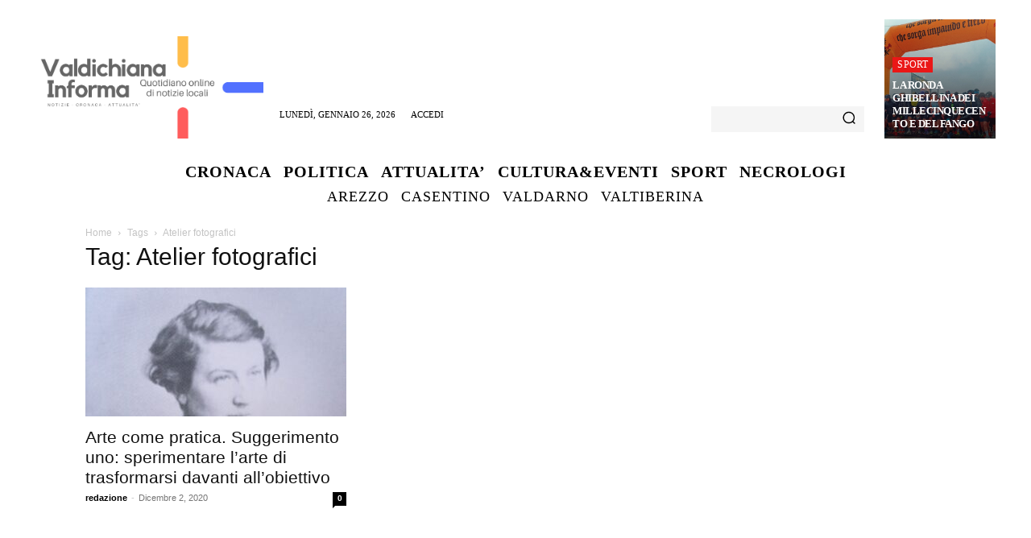

--- FILE ---
content_type: text/html; charset=UTF-8
request_url: https://www.valdichianainforma.it/tag/atelier-fotografici/
body_size: 29556
content:

<!doctype html >
<!--[if IE 8]>    <html class="ie8" lang="en"> <![endif]-->
<!--[if IE 9]>    <html class="ie9" lang="en"> <![endif]-->
<!--[if gt IE 8]><!--> <html lang="it-IT"> <!--<![endif]-->
<head>
    <title>Atelier fotografici Archivi - VALDICHIANA INFORMA</title>
    <meta charset="UTF-8" />
    <meta name="viewport" content="width=device-width, initial-scale=1.0">
    <link rel="pingback" href="https://www.valdichianainforma.it/xmlrpc.php" />
    <meta name='robots' content='index, follow, max-image-preview:large, max-snippet:-1, max-video-preview:-1' />
	<style>img:is([sizes="auto" i], [sizes^="auto," i]) { contain-intrinsic-size: 3000px 1500px }</style>
	
	<!-- This site is optimized with the Yoast SEO plugin v26.8 - https://yoast.com/product/yoast-seo-wordpress/ -->
	<link rel="canonical" href="https://www.valdichianainforma.it/tag/atelier-fotografici/" />
	<meta property="og:locale" content="it_IT" />
	<meta property="og:type" content="article" />
	<meta property="og:title" content="Atelier fotografici Archivi - VALDICHIANA INFORMA" />
	<meta property="og:url" content="https://www.valdichianainforma.it/tag/atelier-fotografici/" />
	<meta property="og:site_name" content="VALDICHIANA INFORMA" />
	<meta name="twitter:card" content="summary_large_image" />
	<script type="application/ld+json" class="yoast-schema-graph">{"@context":"https://schema.org","@graph":[{"@type":"CollectionPage","@id":"https://www.valdichianainforma.it/tag/atelier-fotografici/","url":"https://www.valdichianainforma.it/tag/atelier-fotografici/","name":"Atelier fotografici Archivi - VALDICHIANA INFORMA","isPartOf":{"@id":"https://www.valdichianainforma.it/#website"},"primaryImageOfPage":{"@id":"https://www.valdichianainforma.it/tag/atelier-fotografici/#primaryimage"},"image":{"@id":"https://www.valdichianainforma.it/tag/atelier-fotografici/#primaryimage"},"thumbnailUrl":"https://www.valdichianainforma.it/wp-content/uploads/2020/12/SS852655-scaled-e1606860379763.jpg","breadcrumb":{"@id":"https://www.valdichianainforma.it/tag/atelier-fotografici/#breadcrumb"},"inLanguage":"it-IT"},{"@type":"ImageObject","inLanguage":"it-IT","@id":"https://www.valdichianainforma.it/tag/atelier-fotografici/#primaryimage","url":"https://www.valdichianainforma.it/wp-content/uploads/2020/12/SS852655-scaled-e1606860379763.jpg","contentUrl":"https://www.valdichianainforma.it/wp-content/uploads/2020/12/SS852655-scaled-e1606860379763.jpg","width":1920,"height":1644},{"@type":"BreadcrumbList","@id":"https://www.valdichianainforma.it/tag/atelier-fotografici/#breadcrumb","itemListElement":[{"@type":"ListItem","position":1,"name":"Home","item":"https://www.valdichianainforma.it/"},{"@type":"ListItem","position":2,"name":"Atelier fotografici"}]},{"@type":"WebSite","@id":"https://www.valdichianainforma.it/#website","url":"https://www.valdichianainforma.it/","name":"VALDICHIANA INFORMA","description":"Tutte le notizie della Valdichiana","potentialAction":[{"@type":"SearchAction","target":{"@type":"EntryPoint","urlTemplate":"https://www.valdichianainforma.it/?s={search_term_string}"},"query-input":{"@type":"PropertyValueSpecification","valueRequired":true,"valueName":"search_term_string"}}],"inLanguage":"it-IT"}]}</script>
	<!-- / Yoast SEO plugin. -->


<link rel="alternate" type="application/rss+xml" title="VALDICHIANA INFORMA &raquo; Feed" href="https://www.valdichianainforma.it/feed/" />
<link rel="alternate" type="application/rss+xml" title="VALDICHIANA INFORMA &raquo; Feed dei commenti" href="https://www.valdichianainforma.it/comments/feed/" />
<link rel="alternate" type="application/rss+xml" title="VALDICHIANA INFORMA &raquo; Atelier fotografici Feed del tag" href="https://www.valdichianainforma.it/tag/atelier-fotografici/feed/" />
<script type="text/javascript">
/* <![CDATA[ */
window._wpemojiSettings = {"baseUrl":"https:\/\/s.w.org\/images\/core\/emoji\/16.0.1\/72x72\/","ext":".png","svgUrl":"https:\/\/s.w.org\/images\/core\/emoji\/16.0.1\/svg\/","svgExt":".svg","source":{"concatemoji":"https:\/\/www.valdichianainforma.it\/wp-includes\/js\/wp-emoji-release.min.js?ver=6.8.3"}};
/*! This file is auto-generated */
!function(s,n){var o,i,e;function c(e){try{var t={supportTests:e,timestamp:(new Date).valueOf()};sessionStorage.setItem(o,JSON.stringify(t))}catch(e){}}function p(e,t,n){e.clearRect(0,0,e.canvas.width,e.canvas.height),e.fillText(t,0,0);var t=new Uint32Array(e.getImageData(0,0,e.canvas.width,e.canvas.height).data),a=(e.clearRect(0,0,e.canvas.width,e.canvas.height),e.fillText(n,0,0),new Uint32Array(e.getImageData(0,0,e.canvas.width,e.canvas.height).data));return t.every(function(e,t){return e===a[t]})}function u(e,t){e.clearRect(0,0,e.canvas.width,e.canvas.height),e.fillText(t,0,0);for(var n=e.getImageData(16,16,1,1),a=0;a<n.data.length;a++)if(0!==n.data[a])return!1;return!0}function f(e,t,n,a){switch(t){case"flag":return n(e,"\ud83c\udff3\ufe0f\u200d\u26a7\ufe0f","\ud83c\udff3\ufe0f\u200b\u26a7\ufe0f")?!1:!n(e,"\ud83c\udde8\ud83c\uddf6","\ud83c\udde8\u200b\ud83c\uddf6")&&!n(e,"\ud83c\udff4\udb40\udc67\udb40\udc62\udb40\udc65\udb40\udc6e\udb40\udc67\udb40\udc7f","\ud83c\udff4\u200b\udb40\udc67\u200b\udb40\udc62\u200b\udb40\udc65\u200b\udb40\udc6e\u200b\udb40\udc67\u200b\udb40\udc7f");case"emoji":return!a(e,"\ud83e\udedf")}return!1}function g(e,t,n,a){var r="undefined"!=typeof WorkerGlobalScope&&self instanceof WorkerGlobalScope?new OffscreenCanvas(300,150):s.createElement("canvas"),o=r.getContext("2d",{willReadFrequently:!0}),i=(o.textBaseline="top",o.font="600 32px Arial",{});return e.forEach(function(e){i[e]=t(o,e,n,a)}),i}function t(e){var t=s.createElement("script");t.src=e,t.defer=!0,s.head.appendChild(t)}"undefined"!=typeof Promise&&(o="wpEmojiSettingsSupports",i=["flag","emoji"],n.supports={everything:!0,everythingExceptFlag:!0},e=new Promise(function(e){s.addEventListener("DOMContentLoaded",e,{once:!0})}),new Promise(function(t){var n=function(){try{var e=JSON.parse(sessionStorage.getItem(o));if("object"==typeof e&&"number"==typeof e.timestamp&&(new Date).valueOf()<e.timestamp+604800&&"object"==typeof e.supportTests)return e.supportTests}catch(e){}return null}();if(!n){if("undefined"!=typeof Worker&&"undefined"!=typeof OffscreenCanvas&&"undefined"!=typeof URL&&URL.createObjectURL&&"undefined"!=typeof Blob)try{var e="postMessage("+g.toString()+"("+[JSON.stringify(i),f.toString(),p.toString(),u.toString()].join(",")+"));",a=new Blob([e],{type:"text/javascript"}),r=new Worker(URL.createObjectURL(a),{name:"wpTestEmojiSupports"});return void(r.onmessage=function(e){c(n=e.data),r.terminate(),t(n)})}catch(e){}c(n=g(i,f,p,u))}t(n)}).then(function(e){for(var t in e)n.supports[t]=e[t],n.supports.everything=n.supports.everything&&n.supports[t],"flag"!==t&&(n.supports.everythingExceptFlag=n.supports.everythingExceptFlag&&n.supports[t]);n.supports.everythingExceptFlag=n.supports.everythingExceptFlag&&!n.supports.flag,n.DOMReady=!1,n.readyCallback=function(){n.DOMReady=!0}}).then(function(){return e}).then(function(){var e;n.supports.everything||(n.readyCallback(),(e=n.source||{}).concatemoji?t(e.concatemoji):e.wpemoji&&e.twemoji&&(t(e.twemoji),t(e.wpemoji)))}))}((window,document),window._wpemojiSettings);
/* ]]> */
</script>
<link rel='stylesheet' id='nicvmailcss-css' href='https://www.valdichianainforma.it/wp-content/plugins/necrologi-italia-nicv-pro/nicvmail.css?ver=6.8.3' type='text/css' media='all' />
<link rel='stylesheet' id='remodalcss-css' href='https://www.valdichianainforma.it/wp-content/plugins/necrologi-italia-nicv-pro/remodal.css?ver=6.8.3' type='text/css' media='all' />
<link rel='stylesheet' id='remodalthemecss-css' href='https://www.valdichianainforma.it/wp-content/plugins/necrologi-italia-nicv-pro/remodal-default-theme.css?ver=6.8.3' type='text/css' media='all' />
<link rel='stylesheet' id='toastcss-css' href='https://www.valdichianainforma.it/wp-content/plugins/necrologi-italia-nicv-pro/jquery.toast.min.css?ver=6.8.3' type='text/css' media='all' />
<style id='wp-emoji-styles-inline-css' type='text/css'>

	img.wp-smiley, img.emoji {
		display: inline !important;
		border: none !important;
		box-shadow: none !important;
		height: 1em !important;
		width: 1em !important;
		margin: 0 0.07em !important;
		vertical-align: -0.1em !important;
		background: none !important;
		padding: 0 !important;
	}
</style>
<link rel='stylesheet' id='td-plugin-multi-purpose-css' href='https://www.valdichianainforma.it/wp-content/plugins/td-composer/td-multi-purpose/style.css?ver=8505194c2950b1bf800079c503a07e37' type='text/css' media='all' />
<link rel='stylesheet' id='td-theme-css' href='https://www.valdichianainforma.it/wp-content/themes/Newspaper/style.css?ver=12.6.9' type='text/css' media='all' />
<style id='td-theme-inline-css' type='text/css'>@media (max-width:767px){.td-header-desktop-wrap{display:none}}@media (min-width:767px){.td-header-mobile-wrap{display:none}}</style>
<link rel='stylesheet' id='td-legacy-framework-front-style-css' href='https://www.valdichianainforma.it/wp-content/plugins/td-composer/legacy/Newspaper/assets/css/td_legacy_main.css?ver=8505194c2950b1bf800079c503a07e37' type='text/css' media='all' />
<link rel='stylesheet' id='td-standard-pack-framework-front-style-css' href='https://www.valdichianainforma.it/wp-content/plugins/td-standard-pack/Newspaper/assets/css/td_standard_pack_main.css?ver=1b3d5bf2c64738aa07b4643e31257da9' type='text/css' media='all' />
<link rel='stylesheet' id='tdb_style_cloud_templates_front-css' href='https://www.valdichianainforma.it/wp-content/plugins/td-cloud-library/assets/css/tdb_main.css?ver=f6b4e4ee000751786489ff7d2b0c153a' type='text/css' media='all' />
<script type="text/javascript" src="https://www.valdichianainforma.it/wp-includes/js/jquery/jquery.min.js?ver=3.7.1" id="jquery-core-js"></script>
<script type="text/javascript" src="https://www.valdichianainforma.it/wp-includes/js/jquery/jquery-migrate.min.js?ver=3.4.1" id="jquery-migrate-js"></script>
<script type="text/javascript" src="https://www.valdichianainforma.it/wp-content/plugins/necrologi-italia-nicv-pro/remodal.js?ver=6.8.3" id="remodaljs-js"></script>
<script type="text/javascript" src="https://www.valdichianainforma.it/wp-content/plugins/necrologi-italia-nicv-pro/jquery.toast.min.js?ver=6.8.3" id="toastjs-js"></script>
<script type="text/javascript" src="https://www.valdichianainforma.it/wp-content/plugins/necrologi-italia-nicv-pro/gestione-timestamp.js?1500&amp;ver=6.8.3" id="gestionets-js"></script>
<script type="text/javascript" id="nicvmailjs-js-extra">
/* <![CDATA[ */
var my_vars = {"ajaxurl":"https:\/\/www.valdichianainforma.it\/wp-admin\/admin-ajax.php"};
/* ]]> */
</script>
<script type="text/javascript" src="https://www.valdichianainforma.it/wp-content/plugins/necrologi-italia-nicv-pro/nicvmail.js?ver=6.8.3" id="nicvmailjs-js"></script>
<script type="text/javascript" id="nicvpolicyjs-js-extra">
/* <![CDATA[ */
var my_vars = {"ajaxurl":"https:\/\/www.valdichianainforma.it\/wp-admin\/admin-ajax.php"};
/* ]]> */
</script>
<script type="text/javascript" src="https://www.valdichianainforma.it/wp-content/plugins/necrologi-italia-nicv-pro/nicvpolicy.js?ver=6.8.3" id="nicvpolicyjs-js"></script>
<script type="text/javascript" id="nicvmemoriaejs-js-extra">
/* <![CDATA[ */
var my_vars = {"ajaxurl":"https:\/\/www.valdichianainforma.it\/wp-admin\/admin-ajax.php"};
/* ]]> */
</script>
<script type="text/javascript" src="https://www.valdichianainforma.it/wp-content/plugins/necrologi-italia-nicv-pro/nicvmemoriae.js?ver=6.8.3" id="nicvmemoriaejs-js"></script>
<link rel="https://api.w.org/" href="https://www.valdichianainforma.it/wp-json/" /><link rel="alternate" title="JSON" type="application/json" href="https://www.valdichianainforma.it/wp-json/wp/v2/tags/2761" /><link rel="EditURI" type="application/rsd+xml" title="RSD" href="https://www.valdichianainforma.it/xmlrpc.php?rsd" />
<meta name="generator" content="WordPress 6.8.3" />
    <script>
        window.tdb_global_vars = {"wpRestUrl":"https:\/\/www.valdichianainforma.it\/wp-json\/","permalinkStructure":"\/%postname%\/"};
        window.tdb_p_autoload_vars = {"isAjax":false,"isAdminBarShowing":false};
    </script>
    
    <style id="tdb-global-colors">:root{--accent-color:#fff}</style>

    
	<!-- Nessuna versione HTML AMP disponibile per questo URL. --><style>

/* CARD COMPONENT */

.card {
  display: grid;
  place-items: center;
  width: 100%;
  width:225px;
  height: 300px;
  overflow: hidden;
  /*border-radius: 0.625rem;*/
  box-shadow: .10rem 0.10rem 0.5rem rgba(0, 0, 0, 0.25);
  margin:30px;
}

.card > * {
  grid-column: 1 / 2;
  grid-row: 1 / 2;
}

.card__background {
  object-fit: cover;
  max-width: 100%;
  height: 100%;
}

.card__content {
  --flow-space: 0.9375rem;
  display: flex;
  flex-direction: column;
  justify-content: space-between;
  align-self: flex-end;
  height: 50%;
  padding: 12% 1.25rem 1.875rem;
  background: linear-gradient(
    180deg,
    hsla(0, 0%, 0%, 0) 0%,
    hsla(0, 0%, 0%, 0.3) 10%,
    hsl(0, 0%, 0%) 100%
  );
  width:100%;
}

.card__content--container {
  --flow-space: 1.25rem;
}

.card__title {
  position: relative;
  width: fit-content;
  width: -moz-fit-content; /* Prefijo necesario para Firefox  */
  font-size:20px !important;
  color:#FFFFFF;
  line-height:20px;
  top:-20px;
}

.card__title::after {
  content: '';
  position: absolute;
  height: 0.3125rem;
  width: calc(100% + 1.25rem);
  bottom: calc((1.25rem - 0.5rem) * -1);
  left: -1.25rem;
  background-color: #FFFFFF;
}

.card__description{
	color:#FFFFFF;
	position:relative;
	top:15px;
    font-size:15px;
}

.card__button:focus {
  outline: 2px solid black;
  outline-offset: -5px;
}

.svg-class{
	fill:#AAAAAA;
}

.svg-class-form{
	fill:#444444;
}

.svg-class-commemorazione{
	fill:#555555;
}

.svg-class-scheda-commemorazione{
	fill:#555555;
}

.svg-class-manifesti{
	fill:#555555;
  position:relative;
  bottom:-9px;
}

.svg-class-manifesti-spento{
	fill:#DDD;
}

.svg-class-citazione{
	fill:#555555;
}

.svg-class-marker{
	fill:#555555;
}

.svg-class-marker:hover{
	fill:#DADADA;
}

.content-defunto{
  display:flex;
  justify-content:center;
}

.colonna-defunto{
  margin: 30px;
  text-align:left;
  display:flex;
  justify-content:center;
  flex-direction:column;
}

.pad-defunto p{
  max-width:800px;
  margin:0 auto;
}

.date-nascita-morte{
  color:#222222;
  font-size:20px;
  text-align:center;
  margin-top:5px;
}

.nome-defunto{
  color:#222222;
  margin-bottom:20px;
  font-size:30px !important;
}

label, input, textarea{
	font-family:'Open Sans';
}

.pad-defunto{
  padding-bottom:40px;
  min-height:400px;
  display:flex;
  justify-content:center;
  flex-direction:column;
  align-items:center;
  text-align:center;
}

.img-manifesto{
  max-width:500px;
  margin:30px;
}

.colorato{
  background:#EEEEEE;
}

.main-necrologi{
  width:100% !important;
}

.messaggio-famiglia{
  font-size: 23px;
}

.infobox{
  box-shadow: 0px 0px 10px 0px #DDD;
  padding:50px;
  padding-bottom:70px;
  background:#DADADA;
}

.info-camera{
  font-size: 23px;
  padding:5px;
}

.input-inesattezza{
  border-radius:5px;
  border:1px solid #DDD;
  background:rgba(255,255,255,0.7);
  padding:10px;
  font-size:15px;
  margin:10px;
}

.form-inesattezza{
  width:80%;
  margin:0 auto;
  background:rgba(255,255,255,0.5);
  padding:10px;
  box-shadow: 0px 0px 10px 0px #DDD;
  border-radius:5px;
}

.card__info{
	position:relative;
	top:10px;
	display:flex;
	justify-content:end;
	margin-bottom:-10px;
}

.card__footer{
	background:white;
	width:100%;
	position:relative;
	bottom:0;
}

.indietro{
  margin:5px;
}

img.logoazienda {border-top-left-radius: 0px;border-top-right-radius: 0px;position:relative;top:-20px;}

.cards {
  display: flex;
  flex-wrap: wrap;
  list-style: none;
  margin: 0;
  padding: 0;
  justify-content:center;
}

.cards_item {
  display: flex;
  padding: 1rem;
  max-width: 225px;
  margin: 0 auto;
  height:450px;
}

.rico_image {
  height: 250px;
  margin-top: 10px;
  z-index:5;
  position:relative;
}

.rico-image img {
	width: 100%;
	max-width: 800px;
	height: 100%;
	object-fit: cover;
}

.rico-image::after {
    content: '';
    display: block;
    width: 100%;
    height: 100px;
    position: relative;
    top: -100px;
    background: linear-gradient(0deg, #091014 10%, rgba(0, 0, 0, 0) 100%);
}

.rico {
  background:#DDDDDD;
  border-radius: 0.25rem;
  box-shadow: 0 20px 40px -14px rgba(0, 0, 0, 0.25);
  display: flex;
  flex-direction: column;
  overflow: hidden;
  opacity:1;
  text-align:center;
}

.rico:hover{
  opacity:0.5;
  transition: opacity 1s ease-out;
  -webkit-transition: opacity 1s ease-out;  
  -moz-transition: opacity 1s ease-in-out; 
}

.rico_content {
  padding: 1rem;
  z-index: 1;
  display: block;
  height:200px;
}

.rico_title {
  font-size: 20px;
  text-shadow: white 1px 0 15px;
  color: #555555;
  height:50px;
}

.rico_text {
  color: #DDDACB;
  font-weight: 200;
}

.rico_text p {
	font-size: 13px;
	color:#222222;
}

.rico_price {
  position: relative;
  /*right: 16px;*/
  text-align: center;
  color: white;
  height: 24px;
  font-size: 36px;
  font-weight: 400;
  text-shadow: black 3px 0px 6px;
  top:5px;
}

.comm-ringraziamento, .comm-partecipazione{
  font-size:13px !important;
}

#item_fig .rico:after {
  color: rgba(234, 225, 175, 0.8);
  font-weight: 600;
  // font-style: italic;
  text-transform: uppercase;
  display: block;
  width: 10ch;
  height: 1.5em;
  padding: 0.2em 0.4em;
  position: relative;
  bottom: calc(100% - 2.5em);
  left: 1em;
}

.message-masonry {
  columns: 4;
  column-gap: 5px;
  padding:10px;
}

.mt-auto {
  margin-top:auto;
}

.accordion{
  background:transparent;
  color:#333333;
  padding:0em;
  position: relative;
  border-radius:5px;
  margin-top:-20px;
  text-align:center;
}

div.acco{
  position: relative;
}
div.p{
  max-height:0px;
  overflow: hidden;
  transition:max-height 0.5s;
  background-color: #DDDDDD;
}
input:checked ~ p ~ div.p{
  max-height:300px;
  box-shadow: 0px 0px 10px 0px #DDD;
  margin:10px;
  padding:10px;
  border-radius:5px;
}

.privacy-consent-memoriae{
    font-size:13px;
}

p{
	font-family:'Open Sans';
}

.masonry {
  columns: 4;
  column-gap: 5px;
}

.masonry img{border-radius:5px;}
.masonry img:hover{opacity:0.5;}
@media (max-width: 1200px) {
  .masonry{columns: 3;}
}
@media (max-width: 992px) {
  .masonry{columns: 2;}
}
@media (max-width: 768px){
  .masonry{columns: 1;}
.grid {
  display: inline-block;
  margin-bottom: 16px;
  position: relative;
}
 .masonry  img {
    width: 100%;
    border-radius: 5px;
  }
}

@media (max-width: 768px){
  input:checked ~ p ~ div.p{
    max-height:500px;
  }
}

@media (any-hover: hover) and (any-pointer: fine) {
  .card__content {
    transform: translateY(62%);
    transition: transform 500ms ease-out;
    transition-delay: 500ms;
  }

  .card__title::after {
    opacity: 0;
    transform: scaleX(0);
    transition: opacity 1000ms ease-in, transform 500ms ease-out;
    transition-delay: 500ms;
    transform-origin: right;
  }

  .card__background {
    transition: transform 500ms ease-in;
  }

  .card__content--container > :not(.card__title),
  .card__button {
    opacity: 0;
    transition: transform 500ms ease-out, opacity 500ms ease-out;
  }

  .card:hover,
  .card:focus-within {
    transform: scale(1.05);
    transition: transform 500ms ease-in;
  }

  .card:hover .card__content,
  .card:focus-within .card__content {
    transform: translateY(0);
    transition: transform 500ms ease-in;
  }

  .card:focus-within .card__content {
    transition-duration: 0ms;
  }

  .card:hover .card__background,
  .card:focus-within .card__background {
    transform: scale(1.3);
  }

  .card:hover .card__content--container > :not(.card__title),
  .card:hover .card__button,
  .card:focus-within .card__content--container > :not(.card__title),
  .card:focus-within .card__button {
    opacity: 1;
    transition: opacity 500ms ease-in;
    transition-delay: 1000ms;
  }

  .card:hover .card__title::after,
  .card:focus-within .card__title::after {
    opacity: 1;
    transform: scaleX(1);
    transform-origin: left;
    transition: opacity 500ms ease-in, transform 500ms ease-in;
    transition-delay: 500ms;
  }
}

@media (max-width: 767px) {
	.card{
		margin:0px;
        margin-bottom:20px;
	}

	.card__content{
		height:50%;
	}

	.card__link{
		width:100%;
		display:flex;
		justify-content:center;
		flex-direction:column;
		align-items:center;
	}

	img.logoazienda{top:10px;}

  .card__title{
      top:0px;
  }

  .content-defunto{
    display:block;
  }

  .colonna-defunto{
    margin: 30px;
    text-align:center;
  }

  .message-masonry{
    width:97%;
    columns:1;
  }

  .nicv-wrapper{
    padding:0px !important;
  }

  .img-manifesto{
    max-width:100%;
    margin:0px;
  }

  .pad-defunto{
    padding-left:20px;
    padding-right:20px;
  }

  .foto-defunto{
    margin:0 auto;
  }

  .main{
    width:100% !important;
  }
}


/* Stile Cimitero Virtuale */
a {outline: 0;text-decoration:none!important;}
h2{text-align:center;}
* {-webkit-box-sizing: border-box; -moz-box-sizing: border-box; -ms-box-sizing: border-box; box-sizing: border-box;}
.nicv-wrapper{padding: 8px; width:100%; background: transparent;box-sizing: border-box;border-bottom:2px solid #dadada;display:flex;justify-content:center;align-content:center;flex-wrap:wrap;}
.nicv-wrapper h2{/*font-size:1.250em;*/ font-weight: normal;}
.nicv-menu-letters{list-style: none; width:100%; /*float:left; margin:20px 0 0 10px;*/}
.nicv-menu-letters li{float:left; margin:3px; text-align:center; /*width:3.11%;*/-moz-border-radius: 3px; border-radius: 3px; -webkit-border-radius: 3px;list-style-type:none;}
.nicv-menu-letters li a{text-decoration: none; color: #999; display:block;  padding:5px; border:1px solid #d6d6d6;  -moz-border-radius: 3px; border-radius: 3px; -webkit-border-radius: 3px;}
.nicv-menu-letters li a:hover{background-image:url('https://www.valdichianainforma.it/wp-content/plugins/necrologi-italia-nicv-pro/images/texture/redox_01-letters-menu-hover.jpg'); color:#fff; /*border: 1px solid #fff;*/ text-shadow: 0px 0px 0px #F2F2F2, 0px 0px 0px #666; -moz-border-radius: 3px; border-radius: 3px; -webkit-border-radius: 3px;}
#nicv-search{width:100%; margin:20px 0; float:left; color: #999;position:relative;z-index:5;}
#nicv-nome-search{width:69%; padding:10px; -moz-border-radius: 3px; border-radius: 3px; -webkit-border-radius: 3px; border:1px solid #d6d6d6; font-size:1em;position:relative;z-index:99999;}
#nicv-search-button{width: 20%; margin-left:7.5%; padding:10px; cursor:pointer;-moz-border-radius: 3px; border-radius: 3px; -webkit-border-radius: 3px; border:1px solid #d6d6d6; color: #999;font-size:1em;}
#nicv-search-button:hover{background-image:url('images/texture/redox_01-letters-menu-hover.jpg');}
.nicv-pad-wrapper{width:100%; float:left; display:table; background: #FFFFFF none repeat scroll 0% 0%;}
.nicv-pad,.nicv-pad-last{width:230px; float:left; margin-bottom:20px;}
.firma{font-size: 13px;text-align: center;}
p.nicv-dati a,.firma a{text-decoration: underline;color:#555555}
p.nicv-dati a:hover,.firma a:hover{text-decoration: none;}
p.nicv-dati.center{color:#666;background: #fff;border: 1px solid #fff;margin-top:10px;padding:30px;}
.nicv-pad,.nicv-pad-last{position: relative;display: inline-block;background-color: #fff;box-shadow: 0 1px 2px rgba(0,0,0,0.15);transition: all 0.3s ease-in-out;margin:0 2.5% 20px;}
.nicv-pad:hover,.nicv-pad-last:hover{ -webkit-box-shadow: 4px 4px 6px 0px rgba(0,0,0,0.4); -moz-box-shadow: 4px 4px 6px 0px rgba(0,0,0,0.4); box-shadow: 4px 4px 6px 0px rgba(0,0,0,0.4); transition: box-shadow 0.3s ease-in, color 0.2s linear;}
.nicv-pad-info{width:100%;padding:10px 0; border:1px solid #d6d6d6; height:200px; color:#FFFFFF;}
.nicv-nome{font-weight: bold;font-size: 20px;color:#FFFFFF}
.nicv-dati{padding: 5px 0 0 10px;}
.nicv-dati a, .nicv-scheda-col a {text-decoration: underline; color:#555555;}
.nicv-dati a:hover, .nicv-scheda-col a:hover {text-decoration: none;color:#DADADA;}
.nicv-h1{font-size: 3em; text-align: center; padding: 30px 0;}
.nicv-pad img, .nicv-pad-last img{height:300px; width:100%;width:230px;}
.nicv-pad p a, .nicv-pad-last p a{display:block;  color:#999; font-size:1.250em; font-weight:bold;}
.nicv-dati{font-size:1em;}
/*.nicv-scheda-defunto{float:left; width:98%; padding: 0 1%; display: table-row;}
.nicv-scheda-defunto div{display:table;}
.nicv-scheda-col{width:31%; float:left; height:258px;} */
.nicv-scheda-col, .nicv-social{margin:1%; background-image:url('https://www.valdichianainforma.it/wp-content/plugins/necrologi-italia-nicv-pro/images/texture/bg-col.png');/*display: table-cell;*/ border-radius:3px;text-align:center;}
.nicv-scheda-col img{width:auto; height:auto;max-height: 240px;}
p{line-height:25px; padding:0 0 0 3%;color:#555555;font-size:18px;}
.nicv-scheda-col h2{color:#222222;font-size:30px;font-weight: bold;}
.nicv-link{float:left; text-decoration:underline; color:#999; margin-bottom:20px;}
/*.first{text-align: center;}*/
.nicv-link a:hover{color:#676767;}
.center{text-align:center;}
img.logoazienda {border-top-left-radius: 0px;border-top-right-radius: 0px;}
.prova{width:70%;margin:0 auto;}
.grazie{font-size:30px;color:#222222;}
.colonna{width:100%;}
#messaggi{width:70%;height:40px;}
.ringraziamento{width:70%;height:40px;}
.img-messaggi{width:40px;height:40px;margin-right:5px;}
#btn-ringraziamenti,#button_memoriae{padding:10px;border-radius:10px;}
#btn-ringraziamenti,#btn_memoriae{padding:10px;border-radius:10px;}
.foto-defunto{border-radius:5px;box-shadow: 0px 0px 15px 5px #888888;margin-top:-10px;max-height:300px !important;}
.info-ricorrenze{width:48%;display:inline-block;}
.posizione-nome{top:-50px;position:relative;}
.cont-ricorrenza{max-width:50%;margin:0 auto;}
.titolo-ricorrenza{width:100%;display:inline-block;}
.famiglia{font-size:20px;color:#222222;}
.link-manifesti{text-decoration: underline; color:#555555;}
.link-manifesti:hover{text-decoration: none;color:#DADADA;}
.tasto{border:transparent;border-radius:2px;color:#555555;padding:10px;border-radius:5px;width:100px;}
.titolo-ricorrenza h2{color:#222222;font-size:25px;word-break: break-word;}
.cerca{background:#FFFFFF;color:#a1a1a1;padding:10px;border-radius:5px;}
.manifesto{max-width:600px;}
.img-commemorazione{width:150px!important;height:200px!important;border-radius:5px;margin:0 auto;}
.pad-commemorazione{background-image:url('https://www.valdichianainforma.it/wp-content/plugins/necrologi-italia-nicv-pro/images/texture/#DDDDDD');border:1px solid #EDEDED;height:550px;}
.nicv-commemorazione{font-size:20px;color:#555555;}
.info-commemorazione{background-image:url('https://www.valdichianainforma.it/wp-content/plugins/necrologi-italia-nicv-pro/images/texture/#DDDDDD');border:transparent;padding:25px;width:100%;color:#FFFFFF;min-height:200px;}
.box-mittente{background-color:#FFFFFF;padding:5px;width:100%;}
#button_privacy{text-decoration:underline !important;}
.marker{padding:0px!important;margin-bottom:-5px;}
#memoriae:hover{cursor:pointer;}

code{background-color:transparent;}

.icon{display:inline-block;margin:5px 10px 0 0; width:32px; height:32px; /*float:left;*/ transition:width 2s, height 2s; -webkit-transition:width 2s, height 2s, -webkit-transform 2s; /* Safari */ opacity:0.7; -moz-transition:width 2s, height 2s, -moz-transform 2s; /* Firefox*/ filter:alpha(opacity=70); /* For IE8 and earlier */}
.icon:hover{ transform:rotate(360deg);  -webkit-transform:rotate(360deg);/* Safari */ -moz-transform:rotate(360deg);/* Firefox*/ opacity:1.0; filter:alpha(opacity=100); /* For IE8 and earlier */}

.no-svg .svg {display: block;width: 100px;height: 100px;}
/*#colore-icone {fill: #DADADA;}*/
/*.svg{display:none;}*/

.link-condoglianze{font-size:20px;color:#555555;/*text-decoration:underline #222222;*/text-align:left;font-size:15px;}
.condoglianze:hover{color:#222222;}
.condoglianze{border-bottom: 1px solid #dedede; margin-bottom:5px;padding:5px;text-align:left;cursor:pointer;}
.frasi{padding:10px;font-size:15px;float:right;}

.grid-item {
  width: 47%;
  min-height:300px;
  float: left;
  background-image:url('https://www.valdichianainforma.it/wp-content/plugins/necrologi-italia-nicv-pro/images/texture/bg-col.png');
  border: 1px solid #DADADA;
  border-radius: 5px;
  padding:0px 10px 0px 10px;
}

.grid-item img{
    padding:20px;
}

.icona-ricorrenza{position:relative;}
.logo-ni{float:left;margin-top:-50px;opacity:0.6;bottom:-20px;position:relative;}


.row-ringr{
    display:flex;
    align-items:center;
    align-content:center;
    justify-content:center;
    margin-bottom:20px;
}

#mittente,#replyto,#msg,#nicaptcha,#indirizzo-fisico,#email_ringraziamento,#messaggi,#numero-telefono,#email_memoriae,#nome_memoriae{
    font-size: 18px;
	border-radius:5px;
	border:1px solid #EEE;
	background:white;
    padding: 10px 0 10px 10px;
    min-width:250px;
    margin-top:20px;
}

#indirizzo-fisico,#email_ringraziamento,#messaggi,#numero-telefono,#email_memoriae,#nome_memoriae{
    width:80%
}

#bottone,#btn-ringraziamenti,#button_memoriae{
    font-size: 20px;
}

/* MESSAGGI PUBBLICATI */

.message-card{
    display: inline-block;
    border: 1px solid #DADADA;
    max-width:1920px;
    width:100%;
    margin:5px;
}

#sendinesattezza{
  margin-top:20px;
  font-size: 13px;
  border-radius:5px;
  padding:5px;
}

.message-consent{background-color: #FFFFFF;text-align: left;padding: 10px;font-family:'Open Sans'}
#bottone, #btn-ringraziamenti,#button_memoriae{background-color: #222222;border:1px solid #222222;color:#AAAAAA;}
#bottone:hover, #btn-ringraziamenti:hover,#button_memoriae:hover{background-color: #CCCCCC;border:1px solid #CCCCCC;color:#555555;}
.busta-messaggio{filter:brightness(0.4);}

.mittente{
    background: #CCCCCC;
    padding:10px;
    color: #555555;
    text-align:left;
}

.corpo-messaggio{
    padding:10px;
    color: #444444;
}

.testo-messaggio{
    font-size: 18px!important;
}

.data-messaggio{
    font-size:12px;
    font-style:italic;
    text-align:right;
    color: #444444;
}

.form-style{
    background: #EAEAEA;
    padding:20px;
    width:96%;
}


@media (max-width: 1200px){

    .grid-item{width:100%;min-height:200px;border:transparent;border-bottom:1px solid #DADADA;border-radius:0px;padding:10px;}

}

@media (min-width: 768px) and (max-width: 1023px) {
    /* Structure 768 to 1200 */
    .nicv-pad,.nicv-pad-last{width:230px;margin:0 1.6% 20px;}
    #nicv-search-button{margin-left:5.5%;}
    .nicv-menu-letters li {width:5%;}
    .nicv-scheda-col{width:100%;}
  .titolo-ricorrenza{width:100%;display:inline-block;float:left;}
}
@media (max-width: 767px) {
    /* Structure  < 767 */
    .nicv-pad,.nicv-pad-last{width:230px; margin: 0 2.5% 20px;}
    .nicv-pad img, .nicv-pad-last img{width:100%; height:320px;}
    .nicv-pad-info{width:100%;}
    #nicv-search-button{margin-left:3%;}
    .nicv-menu-letters li {width:8%;}
    /*.nicv-scheda-col{width:35%;}*/
    .second{width:60%;}
    .third,.fourth,.fifth,.sixth{width:97%;}
    .prova{width:100%;margin:0 auto;}
    .grid-item{height:auto;}
    .info-ricorrenze{width:100%;display:inline-block;}
    .posizione-nome{top:0px;position:relative;}
  .nicv-wrapper{width:100%; background: #FFFFFF none repeat scroll 0% 0%; float: left; box-sizing: border-box;display:block;}
}

@media (max-width : 480px) {
/* Structure < 480px */
    #nicv-search-button{margin-left:2%;}
    .nicv-menu-letters li {width:20%;}
    .nicv-pad,.nicv-pad-last{width:230px; margin: 10px auto; float: none;}
    .nicv-scheda-col{width:100%;}
    .prova{width:100%;margin:0 auto;}
    .grid-item{height:auto;width:96.4%;}
  .nicv-wrapper{width:100%; background: #FFFFFF none repeat scroll 0% 0%; float: left; box-sizing: border-box;}
  .manifesto{max-width:270px;}
  .nicv-scheda-col img{max-width:250px;}
}

@media (max-width : 300px) {
/* Structure < 320px */
    .nicv-pad,.nicv-pad-last{width:80%; margin: 0 auto 20px; float: none;}
    .nicv-pad-info{ width:100%; margin:0; height:100%;}
    .nicv-pad img, .nicv-pad-last img{max-width:100%; height:auto;}
    .nicv-menu-letters li {width:12%;}
    .prova{width:100%;margin:0 auto;}
    .grid-item{height:auto;width:96.4%;}
    .nicv-wrapper{width:100%; background: #FFFFFF none repeat scroll 0% 0%; float: left; box-sizing: border-box;}
  }

  .masonry {
  columns: 1;
  column-gap: 5px;
  }

  .masonry-manifesto {
  columns: 3;
  column-gap: 5px;
  }

  .message-masonry {
  columns: 4;
  column-gap: 5px;
  }

  .masonry img{border-radius:5px;}
  @media (max-width: 1200px) {
    .masonry{columns: 1;}
  }
  @media (min-width: 993px) and (max-width: 1023px){
    .message-masonry{columns: 3}
    .masonry-manifesto{columns: 2;}
  }
  @media (max-width: 992px) {
    .masonry{columns: 1;}
    .message-masonry{columns: 3}
    .masonry-manifesto{columns: 2;}
  }
  @media (max-width: 768px){
    .masonry{columns: 1;}
    .message-masonry{columns: 1}
    .masonry-manifesto{columns: 1;}
  .grid {
    display: inline-block;
    margin-bottom: 16px;
    position: relative;
    width: 100%;
  }
  .masonry  img {
      border-radius: 5px;
    }
  }

  .mt-auto {
    margin-top:auto;
  }

  .accordion{
    background:#FFFFFF;
    color:#333333;
    padding:0em;
    position: relative;
    border-radius:5px;
    text-align:center;
  }

  div.acco{
    position: relative;
  }
  div.p{
    max-height:0px;
    overflow: hidden;
    transition:max-height 0.5s;
    background-color: white;
  }
  input:checked ~ p ~ div.p{
    max-height:300px;
  }

  @media (max-width: 768px){
    input:checked ~ p ~ div.p{
      max-height:500px;
    }
  }

.titoletto_manifesti {
font-family: Fira Sans !important;
  font-size: 28px !important;
  font-weight: 800 !important;
  letter-spacing: 1px !important;
  text-align:left;
  }

</style>
<!-- JS generated by theme -->

<script type="text/javascript" id="td-generated-header-js">
    
    

	    var tdBlocksArray = []; //here we store all the items for the current page

	    // td_block class - each ajax block uses a object of this class for requests
	    function tdBlock() {
		    this.id = '';
		    this.block_type = 1; //block type id (1-234 etc)
		    this.atts = '';
		    this.td_column_number = '';
		    this.td_current_page = 1; //
		    this.post_count = 0; //from wp
		    this.found_posts = 0; //from wp
		    this.max_num_pages = 0; //from wp
		    this.td_filter_value = ''; //current live filter value
		    this.is_ajax_running = false;
		    this.td_user_action = ''; // load more or infinite loader (used by the animation)
		    this.header_color = '';
		    this.ajax_pagination_infinite_stop = ''; //show load more at page x
	    }

        // td_js_generator - mini detector
        ( function () {
            var htmlTag = document.getElementsByTagName("html")[0];

	        if ( navigator.userAgent.indexOf("MSIE 10.0") > -1 ) {
                htmlTag.className += ' ie10';
            }

            if ( !!navigator.userAgent.match(/Trident.*rv\:11\./) ) {
                htmlTag.className += ' ie11';
            }

	        if ( navigator.userAgent.indexOf("Edge") > -1 ) {
                htmlTag.className += ' ieEdge';
            }

            if ( /(iPad|iPhone|iPod)/g.test(navigator.userAgent) ) {
                htmlTag.className += ' td-md-is-ios';
            }

            var user_agent = navigator.userAgent.toLowerCase();
            if ( user_agent.indexOf("android") > -1 ) {
                htmlTag.className += ' td-md-is-android';
            }

            if ( -1 !== navigator.userAgent.indexOf('Mac OS X')  ) {
                htmlTag.className += ' td-md-is-os-x';
            }

            if ( /chrom(e|ium)/.test(navigator.userAgent.toLowerCase()) ) {
               htmlTag.className += ' td-md-is-chrome';
            }

            if ( -1 !== navigator.userAgent.indexOf('Firefox') ) {
                htmlTag.className += ' td-md-is-firefox';
            }

            if ( -1 !== navigator.userAgent.indexOf('Safari') && -1 === navigator.userAgent.indexOf('Chrome') ) {
                htmlTag.className += ' td-md-is-safari';
            }

            if( -1 !== navigator.userAgent.indexOf('IEMobile') ){
                htmlTag.className += ' td-md-is-iemobile';
            }

        })();

        var tdLocalCache = {};

        ( function () {
            "use strict";

            tdLocalCache = {
                data: {},
                remove: function (resource_id) {
                    delete tdLocalCache.data[resource_id];
                },
                exist: function (resource_id) {
                    return tdLocalCache.data.hasOwnProperty(resource_id) && tdLocalCache.data[resource_id] !== null;
                },
                get: function (resource_id) {
                    return tdLocalCache.data[resource_id];
                },
                set: function (resource_id, cachedData) {
                    tdLocalCache.remove(resource_id);
                    tdLocalCache.data[resource_id] = cachedData;
                }
            };
        })();

    
    
var td_viewport_interval_list=[{"limitBottom":767,"sidebarWidth":228},{"limitBottom":1018,"sidebarWidth":300},{"limitBottom":1140,"sidebarWidth":324}];
var td_animation_stack_effect="type0";
var tds_animation_stack=true;
var td_animation_stack_specific_selectors=".entry-thumb, img, .td-lazy-img";
var td_animation_stack_general_selectors=".td-animation-stack img, .td-animation-stack .entry-thumb, .post img, .td-animation-stack .td-lazy-img";
var tds_general_modal_image="yes";
var tdc_is_installed="yes";
var td_ajax_url="https:\/\/www.valdichianainforma.it\/wp-admin\/admin-ajax.php?td_theme_name=Newspaper&v=12.6.9";
var td_get_template_directory_uri="https:\/\/www.valdichianainforma.it\/wp-content\/plugins\/td-composer\/legacy\/common";
var tds_snap_menu="";
var tds_logo_on_sticky="";
var tds_header_style="";
var td_please_wait="Per favore attendi...";
var td_email_user_pass_incorrect="Utente o password errata!";
var td_email_user_incorrect="Email o Username errati!";
var td_email_incorrect="Email non corretta!";
var td_user_incorrect="Username incorrect!";
var td_email_user_empty="Email or username empty!";
var td_pass_empty="Pass empty!";
var td_pass_pattern_incorrect="Invalid Pass Pattern!";
var td_retype_pass_incorrect="Retyped Pass incorrect!";
var tds_more_articles_on_post_enable="";
var tds_more_articles_on_post_time_to_wait="";
var tds_more_articles_on_post_pages_distance_from_top=0;
var tds_captcha="";
var tds_theme_color_site_wide="#4db2ec";
var tds_smart_sidebar="";
var tdThemeName="Newspaper";
var tdThemeNameWl="Newspaper";
var td_magnific_popup_translation_tPrev="Precedente (Freccia Sinistra)";
var td_magnific_popup_translation_tNext="Successivo (tasto freccia destra)";
var td_magnific_popup_translation_tCounter="%curr% di %total%";
var td_magnific_popup_translation_ajax_tError="Il contenuto di %url% non pu\u00f2 essere caricato.";
var td_magnific_popup_translation_image_tError="L'immagine #%curr% non pu\u00f2 essere caricata";
var tdBlockNonce="0b9bdcb674";
var tdMobileMenu="enabled";
var tdMobileSearch="enabled";
var tdDateNamesI18n={"month_names":["Gennaio","Febbraio","Marzo","Aprile","Maggio","Giugno","Luglio","Agosto","Settembre","Ottobre","Novembre","Dicembre"],"month_names_short":["Gen","Feb","Mar","Apr","Mag","Giu","Lug","Ago","Set","Ott","Nov","Dic"],"day_names":["domenica","luned\u00ec","marted\u00ec","mercoled\u00ec","gioved\u00ec","venerd\u00ec","sabato"],"day_names_short":["Dom","Lun","Mar","Mer","Gio","Ven","Sab"]};
var tdb_modal_confirm="Save";
var tdb_modal_cancel="Cancel";
var tdb_modal_confirm_alt="Yes";
var tdb_modal_cancel_alt="No";
var td_deploy_mode="deploy";
var td_ad_background_click_link="";
var td_ad_background_click_target="";
</script>

<!-- Global site tag (gtag.js) - Google Analytics -->
<script async src="https://www.googletagmanager.com/gtag/js?id=UA-1777528-89"></script>
<script>
  window.dataLayer = window.dataLayer || [];
  function gtag(){dataLayer.push(arguments);}
  gtag('js', new Date());

  gtag('config', 'UA-1777528-89');
</script>


<script type="application/ld+json">
    {
        "@context": "https://schema.org",
        "@type": "BreadcrumbList",
        "itemListElement": [
            {
                "@type": "ListItem",
                "position": 1,
                "item": {
                    "@type": "WebSite",
                    "@id": "https://www.valdichianainforma.it/",
                    "name": "Home"
                }
            },
            {
                "@type": "ListItem",
                "position": 2,
                    "item": {
                    "@type": "WebPage",
                    "@id": "https://www.valdichianainforma.it/tag/atelier-fotografici/",
                    "name": "Atelier fotografici"
                }
            }    
        ]
    }
</script>
<link rel="icon" href="https://www.valdichianainforma.it/wp-content/uploads/2020/08/cropped-valdichianainforma_ton-32x32.png" sizes="32x32" />
<link rel="icon" href="https://www.valdichianainforma.it/wp-content/uploads/2020/08/cropped-valdichianainforma_ton-192x192.png" sizes="192x192" />
<link rel="apple-touch-icon" href="https://www.valdichianainforma.it/wp-content/uploads/2020/08/cropped-valdichianainforma_ton-180x180.png" />
<meta name="msapplication-TileImage" content="https://www.valdichianainforma.it/wp-content/uploads/2020/08/cropped-valdichianainforma_ton-270x270.png" />

<!-- Button style compiled by theme -->

<style></style>

	<style id="tdw-css-placeholder"></style></head>

<body class="archive tag tag-atelier-fotografici tag-2761 wp-theme-Newspaper td-standard-pack global-block-template-1  tdc-header-template td-animation-stack-type0 td-full-layout" itemscope="itemscope" itemtype="https://schema.org/WebPage">

<div class="td-scroll-up" data-style="style1"><i class="td-icon-menu-up"></i></div>
    <div class="td-menu-background" style="visibility:hidden"></div>
<div id="td-mobile-nav" style="visibility:hidden">
    <div class="td-mobile-container">
        <!-- mobile menu top section -->
        <div class="td-menu-socials-wrap">
            <!-- socials -->
            <div class="td-menu-socials">
                
        <span class="td-social-icon-wrap">
            <a target="_blank" href="https://www.facebook.com/valdichianainforma/" title="Facebook">
                <i class="td-icon-font td-icon-facebook"></i>
                <span style="display: none">Facebook</span>
            </a>
        </span>
        <span class="td-social-icon-wrap">
            <a target="_blank" href="mailto:redazione@valdichianainforma.it" title="Mail">
                <i class="td-icon-font td-icon-mail-1"></i>
                <span style="display: none">Mail</span>
            </a>
        </span>
        <span class="td-social-icon-wrap">
            <a target="_blank" href="https://t.me/valdichianainforma" title="Telegram">
                <i class="td-icon-font td-icon-telegram"></i>
                <span style="display: none">Telegram</span>
            </a>
        </span>
        <span class="td-social-icon-wrap">
            <a target="_blank" href="https://twitter.com/ValdichianaI" title="Twitter">
                <i class="td-icon-font td-icon-twitter"></i>
                <span style="display: none">Twitter</span>
            </a>
        </span>            </div>
            <!-- close button -->
            <div class="td-mobile-close">
                <span><i class="td-icon-close-mobile"></i></span>
            </div>
        </div>

        <!-- login section -->
        
        <!-- menu section -->
        <div class="td-mobile-content">
            <div class="menu-navmenu-container"><ul id="menu-navmenu-2" class="td-mobile-main-menu"><li class="menu-item menu-item-type-taxonomy menu-item-object-category menu-item-first menu-item-26"><a href="https://www.valdichianainforma.it/category/cronaca/">CRONACA</a></li>
<li class="menu-item menu-item-type-taxonomy menu-item-object-category menu-item-27"><a href="https://www.valdichianainforma.it/category/politica/">POLITICA</a></li>
<li class="menu-item menu-item-type-taxonomy menu-item-object-category menu-item-28"><a href="https://www.valdichianainforma.it/category/attualita/">ATTUALITA&#8217;</a></li>
<li class="menu-item menu-item-type-taxonomy menu-item-object-category menu-item-30"><a href="https://www.valdichianainforma.it/category/cultura-eventi/">CULTURA&#038;EVENTI</a></li>
<li class="menu-item menu-item-type-taxonomy menu-item-object-category menu-item-1479"><a href="https://www.valdichianainforma.it/category/sport/">SPORT</a></li>
<li class="menu-item menu-item-type-post_type menu-item-object-page menu-item-26386"><a href="https://www.valdichianainforma.it/servizio-necrologi/">NECROLOGI</a></li>
</ul></div>        </div>
    </div>

    <!-- register/login section -->
    </div><div class="td-search-background" style="visibility:hidden"></div>
<div class="td-search-wrap-mob" style="visibility:hidden">
	<div class="td-drop-down-search">
		<form method="get" class="td-search-form" action="https://www.valdichianainforma.it/">
			<!-- close button -->
			<div class="td-search-close">
				<span><i class="td-icon-close-mobile"></i></span>
			</div>
			<div role="search" class="td-search-input">
				<span>Cerca</span>
				<input id="td-header-search-mob" type="text" value="" name="s" autocomplete="off" />
			</div>
		</form>
		<div id="td-aj-search-mob" class="td-ajax-search-flex"></div>
	</div>
</div>

    <div id="td-outer-wrap" class="td-theme-wrap">
    
                    <div class="td-header-template-wrap" style="position: relative">
                                    <div class="td-header-mobile-wrap ">
                        <div id="tdi_1" class="tdc-zone"><div class="tdc_zone tdi_2  wpb_row td-pb-row tdc-element-style"  >
<style scoped>.tdi_2{min-height:0}@media (max-width:767px){.tdi_2:before{content:'';display:block;width:100vw;height:100%;position:absolute;left:50%;transform:translateX(-50%);box-shadow:0px 6px 8px 0px rgba(0,0,0,0.08);z-index:20;pointer-events:none}@media (max-width:767px){.tdi_2:before{width:100%}}}@media (max-width:767px){.tdi_2{position:relative}}</style>
<div class="tdi_1_rand_style td-element-style" ><style>@media (max-width:767px){.tdi_1_rand_style{background-color:#ea1717!important}}</style></div><div id="tdi_3" class="tdc-row"><div class="vc_row tdi_4  wpb_row td-pb-row" >
<style scoped>.tdi_4,.tdi_4 .tdc-columns{min-height:0}.tdi_4,.tdi_4 .tdc-columns{display:block}.tdi_4 .tdc-columns{width:100%}.tdi_4:before,.tdi_4:after{display:table}@media (max-width:767px){@media (min-width:768px){.tdi_4{margin-left:-0px;margin-right:-0px}.tdi_4 .tdc-row-video-background-error,.tdi_4>.vc_column,.tdi_4>.tdc-columns>.vc_column{padding-left:0px;padding-right:0px}}}</style><div class="vc_column tdi_6  wpb_column vc_column_container tdc-column td-pb-span4">
<style scoped>.tdi_6{vertical-align:baseline}.tdi_6>.wpb_wrapper,.tdi_6>.wpb_wrapper>.tdc-elements{display:block}.tdi_6>.wpb_wrapper>.tdc-elements{width:100%}.tdi_6>.wpb_wrapper>.vc_row_inner{width:auto}.tdi_6>.wpb_wrapper{width:auto;height:auto}@media (max-width:767px){.tdi_6{vertical-align:middle}}@media (max-width:767px){.tdi_6{width:20%!important;display:inline-block!important}}</style><div class="wpb_wrapper" ><div class="td_block_wrap tdb_mobile_menu tdi_7 td-pb-border-top td_block_template_1 tdb-header-align"  data-td-block-uid="tdi_7" >
<style>@media (max-width:767px){.tdi_7{margin-left:-13px!important;padding-top:2px!important}}</style>
<style>.tdb-header-align{vertical-align:middle}.tdb_mobile_menu{margin-bottom:0;clear:none}.tdb_mobile_menu a{display:inline-block!important;position:relative;text-align:center;color:var(--td_theme_color,#4db2ec)}.tdb_mobile_menu a>span{display:flex;align-items:center;justify-content:center}.tdb_mobile_menu svg{height:auto}.tdb_mobile_menu svg,.tdb_mobile_menu svg *{fill:var(--td_theme_color,#4db2ec)}#tdc-live-iframe .tdb_mobile_menu a{pointer-events:none}.td-menu-mob-open-menu{overflow:hidden}.td-menu-mob-open-menu #td-outer-wrap{position:static}.tdi_7{display:inline-block}.tdi_7 .tdb-mobile-menu-button i{font-size:22px;width:55px;height:55px;line-height:55px}.tdi_7 .tdb-mobile-menu-button svg{width:22px}.tdi_7 .tdb-mobile-menu-button .tdb-mobile-menu-icon-svg{width:55px;height:55px}.tdi_7 .tdb-mobile-menu-button{color:#ffffff}.tdi_7 .tdb-mobile-menu-button svg,.tdi_7 .tdb-mobile-menu-button svg *{fill:#ffffff}@media (max-width:767px){.tdi_7 .tdb-mobile-menu-button i{font-size:27px;width:54px;height:54px;line-height:54px}.tdi_7 .tdb-mobile-menu-button svg{width:27px}.tdi_7 .tdb-mobile-menu-button .tdb-mobile-menu-icon-svg{width:54px;height:54px}}</style><div class="tdb-block-inner td-fix-index"><span class="tdb-mobile-menu-button"><i class="tdb-mobile-menu-icon td-icon-mobile"></i></span></div></div> <!-- ./block --></div></div><div class="vc_column tdi_9  wpb_column vc_column_container tdc-column td-pb-span4">
<style scoped>.tdi_9{vertical-align:baseline}.tdi_9>.wpb_wrapper,.tdi_9>.wpb_wrapper>.tdc-elements{display:block}.tdi_9>.wpb_wrapper>.tdc-elements{width:100%}.tdi_9>.wpb_wrapper>.vc_row_inner{width:auto}.tdi_9>.wpb_wrapper{width:auto;height:auto}@media (max-width:767px){.tdi_9{vertical-align:middle}}@media (max-width:767px){.tdi_9{width:60%!important;display:inline-block!important}}</style><div class="wpb_wrapper" ><div class="td_block_wrap tdb_header_logo tdi_10 td-pb-border-top td_block_template_1 tdb-header-align"  data-td-block-uid="tdi_10" >
<style>.tdi_10{width:100%!important;position:relative}@media(min-width:1141px){.tdi_10{display:inline-block!important}}@media (max-width:767px){.tdi_10{padding-bottom:5px!important}}</style>
<style>.tdb_header_logo{margin-bottom:0;clear:none}.tdb_header_logo .tdb-logo-a,.tdb_header_logo h1{display:flex;pointer-events:auto;align-items:flex-start}.tdb_header_logo h1{margin:0;line-height:0}.tdb_header_logo .tdb-logo-img-wrap img{display:block}.tdb_header_logo .tdb-logo-svg-wrap+.tdb-logo-img-wrap{display:none}.tdb_header_logo .tdb-logo-svg-wrap svg{width:50px;display:block;transition:fill .3s ease}.tdb_header_logo .tdb-logo-text-wrap{display:flex}.tdb_header_logo .tdb-logo-text-title,.tdb_header_logo .tdb-logo-text-tagline{-webkit-transition:all 0.2s ease;transition:all 0.2s ease}.tdb_header_logo .tdb-logo-text-title{background-size:cover;background-position:center center;font-size:75px;font-family:serif;line-height:1.1;color:#222;white-space:nowrap}.tdb_header_logo .tdb-logo-text-tagline{margin-top:2px;font-size:12px;font-family:serif;letter-spacing:1.8px;line-height:1;color:#767676}.tdb_header_logo .tdb-logo-icon{position:relative;font-size:46px;color:#000}.tdb_header_logo .tdb-logo-icon-svg{line-height:0}.tdb_header_logo .tdb-logo-icon-svg svg{width:46px;height:auto}.tdb_header_logo .tdb-logo-icon-svg svg,.tdb_header_logo .tdb-logo-icon-svg svg *{fill:#000}.tdi_10 .tdb-logo-a,.tdi_10 h1{align-items:center;justify-content:center}.tdi_10 .tdb-logo-svg-wrap{display:block}.tdi_10 .tdb-logo-img-wrap{display:none}.tdi_10 .tdb-logo-text-tagline{margin-top:0px;margin-left:0;display:none;color:#ffffff;font-family:Montserrat!important;}.tdi_10 .tdb-logo-text-title{display:block;color:#ffffff;font-family:Oswald!important;line-height:1!important;}.tdi_10 .tdb-logo-text-wrap{flex-direction:column;align-items:center}.tdi_10 .tdb-logo-icon{top:0px;display:block}.tdi_10 .tdb-logo-a:hover .tdb-logo-text-title{color:#ffffff;background:none;-webkit-text-fill-color:initial;background-position:center center}@media (max-width:767px){.tdb_header_logo .tdb-logo-text-title{font-size:36px}}@media (max-width:767px){.tdb_header_logo .tdb-logo-text-tagline{font-size:11px}}@media (min-width:768px) and (max-width:1018px){.tdi_10 .tdb-logo-img{max-width:220px}}@media (max-width:767px){.tdi_10 .tdb-logo-text-tagline{display:block}.tdi_10 .tdb-logo-text-title{font-size:36px!important;font-weight:600!important;}}</style>
<div class="tdi_10_rand_style td-element-style"><style>
.tdi_10_rand_style{
background-color:#ea1717 !important;
}
 </style></div><div class="tdb-block-inner td-fix-index"><a class="tdb-logo-a" href="https://www.valdichianainforma.it/"><span class="tdb-logo-img-wrap"><img class="tdb-logo-img td-retina-data" data-retina="https://www.valdichianainforma.it/wp-content/uploads/2020/08/valdichiana-e1597760215127-300x135.png" src="" alt="Logo"  title=""  /></span><span class="tdb-logo-text-wrap"><span class="tdb-logo-text-title">VALDICHIANA</span><span class="tdb-logo-text-tagline">INFORMA</span></span></a></div></div> <!-- ./block --></div></div><div class="vc_column tdi_12  wpb_column vc_column_container tdc-column td-pb-span4">
<style scoped>.tdi_12{vertical-align:baseline}.tdi_12>.wpb_wrapper,.tdi_12>.wpb_wrapper>.tdc-elements{display:block}.tdi_12>.wpb_wrapper>.tdc-elements{width:100%}.tdi_12>.wpb_wrapper>.vc_row_inner{width:auto}.tdi_12>.wpb_wrapper{width:auto;height:auto}@media (max-width:767px){.tdi_12{vertical-align:middle}}@media (max-width:767px){.tdi_12{width:20%!important;display:inline-block!important}}</style><div class="wpb_wrapper" ><div class="td_block_wrap tdb_mobile_search tdi_13 td-pb-border-top td_block_template_1 tdb-header-align"  data-td-block-uid="tdi_13" >
<style>@media (max-width:767px){.tdi_13{margin-right:-18px!important}}</style>
<style>.tdb_mobile_search{margin-bottom:0;clear:none}.tdb_mobile_search a{display:inline-block!important;position:relative;text-align:center;color:var(--td_theme_color,#4db2ec)}.tdb_mobile_search a>span{display:flex;align-items:center;justify-content:center}.tdb_mobile_search svg{height:auto}.tdb_mobile_search svg,.tdb_mobile_search svg *{fill:var(--td_theme_color,#4db2ec)}#tdc-live-iframe .tdb_mobile_search a{pointer-events:none}.td-search-opened{overflow:hidden}.td-search-opened #td-outer-wrap{position:static}.td-search-opened .td-search-wrap-mob{position:fixed;height:calc(100% + 1px)}.td-search-opened .td-drop-down-search{height:calc(100% + 1px);overflow-y:scroll;overflow-x:hidden}.tdi_13{display:inline-block;float:right;clear:none}.tdi_13 .tdb-header-search-button-mob i{font-size:22px;width:55px;height:55px;line-height:55px}.tdi_13 .tdb-header-search-button-mob svg{width:22px}.tdi_13 .tdb-header-search-button-mob .tdb-mobile-search-icon-svg{width:55px;height:55px;display:flex;justify-content:center}.tdi_13 .tdb-header-search-button-mob{color:#ffffff}.tdi_13 .tdb-header-search-button-mob svg,.tdi_13 .tdb-header-search-button-mob svg *{fill:#ffffff}</style><div class="tdb-block-inner td-fix-index"><span class="tdb-header-search-button-mob dropdown-toggle" data-toggle="dropdown"><span class="tdb-mobile-search-icon tdb-mobile-search-icon-svg" ><svg version="1.1" xmlns="http://www.w3.org/2000/svg" viewBox="0 0 1024 1024"><path d="M958.484 910.161l-134.543-134.502c63.078-76.595 94.761-170.455 94.7-264.141 0.061-106.414-40.755-213.228-121.917-294.431-81.224-81.183-187.965-121.958-294.349-121.938-106.445-0.020-213.176 40.796-294.38 121.938-81.224 81.203-122.020 188.017-121.979 294.369-0.041 106.445 40.755 213.166 121.979 294.287 81.203 81.285 187.945 122.020 294.38 121.979 93.727 0.041 187.607-31.642 264.11-94.659l134.564 134.564 57.436-57.467zM265.452 748.348c-65.556-65.495-98.14-150.999-98.181-236.882 0.041-85.832 32.625-171.346 98.181-236.913 65.556-65.536 151.060-98.099 236.923-98.14 85.821 0.041 171.346 32.604 236.902 98.14 65.495 65.516 98.099 151.122 98.099 236.913 0 85.924-32.604 171.387-98.099 236.882-65.556 65.495-150.999 98.099-236.902 98.099-85.862 0-171.356-32.604-236.923-98.099z"></path></svg></span></span></div></div> <!-- ./block --></div></div></div></div></div></div>                    </div>
                
                    <div class="td-header-desktop-wrap ">
                        <!-- LOGIN MODAL -->

                <div id="login-form" class="white-popup-block mfp-hide mfp-with-anim td-login-modal-wrap">
                    <div class="td-login-wrap">
                        <a href="#" aria-label="Back" class="td-back-button"><i class="td-icon-modal-back"></i></a>
                        <div id="td-login-div" class="td-login-form-div td-display-block">
                            <div class="td-login-panel-title">Registrati</div>
                            <div class="td-login-panel-descr">Benvenuto! Accedi al tuo account</div>
                            <div class="td_display_err"></div>
                            <form id="loginForm" action="#" method="post">
                                <div class="td-login-inputs"><input class="td-login-input" autocomplete="username" type="text" name="login_email" id="login_email" value="" required><label for="login_email">il tuo username</label></div>
                                <div class="td-login-inputs"><input class="td-login-input" autocomplete="current-password" type="password" name="login_pass" id="login_pass" value="" required><label for="login_pass">la tua password</label></div>
                                <input type="button"  name="login_button" id="login_button" class="wpb_button btn td-login-button" value="Accesso">
                                
                            </form>

                            

                            <div class="td-login-info-text"><a href="#" id="forgot-pass-link">Forgot your password? Get help</a></div>
                            
                            
                            
                            
                        </div>

                        

                         <div id="td-forgot-pass-div" class="td-login-form-div td-display-none">
                            <div class="td-login-panel-title">Recupero della password</div>
                            <div class="td-login-panel-descr">Recupera la tua password</div>
                            <div class="td_display_err"></div>
                            <form id="forgotpassForm" action="#" method="post">
                                <div class="td-login-inputs"><input class="td-login-input" type="text" name="forgot_email" id="forgot_email" value="" required><label for="forgot_email">La tua email</label></div>
                                <input type="button" name="forgot_button" id="forgot_button" class="wpb_button btn td-login-button" value="Invia la mia password">
                            </form>
                            <div class="td-login-info-text">La password verrà inviata via email.</div>
                        </div>
                        
                        
                    </div>
                </div>
                <div id="tdi_14" class="tdc-zone"><div class="tdc_zone tdi_15  wpb_row td-pb-row tdc-element-style"  >
<style scoped>.tdi_15{min-height:0}.td-header-desktop-wrap{position:relative}.tdi_15{position:relative}</style>
<div class="tdi_14_rand_style td-element-style" ><style>.tdi_14_rand_style{background-color:#ffffff!important}</style></div><div id="tdi_16" class="tdc-row stretch_row_1200 td-stretch-content"><div class="vc_row tdi_17  wpb_row td-pb-row" >
<style scoped>.tdi_17,.tdi_17 .tdc-columns{min-height:0}.tdi_17,.tdi_17 .tdc-columns{display:block}.tdi_17 .tdc-columns{width:100%}.tdi_17:before,.tdi_17:after{display:table}.tdi_17{padding-top:24px!important;padding-bottom:24px!important}.tdi_17 .td_block_wrap{text-align:left}@media (min-width:1019px) and (max-width:1140px){.tdi_17{padding-top:20px!important;padding-bottom:20px!important}}@media (min-width:768px) and (max-width:1018px){.tdi_17{padding-top:15px!important;padding-bottom:15px!important}}</style><div class="vc_column tdi_19  wpb_column vc_column_container tdc-column td-pb-span12">
<style scoped>.tdi_19{vertical-align:baseline}.tdi_19>.wpb_wrapper,.tdi_19>.wpb_wrapper>.tdc-elements{display:block}.tdi_19>.wpb_wrapper>.tdc-elements{width:100%}.tdi_19>.wpb_wrapper>.vc_row_inner{width:auto}.tdi_19>.wpb_wrapper{width:auto;height:auto}</style><div class="wpb_wrapper" ><div class="vc_row_inner tdi_21  vc_row vc_inner wpb_row td-pb-row tdc-row-content-vert-bottom" >
<style scoped>.tdi_21{position:relative!important;top:0;transform:none;-webkit-transform:none}.tdi_21,.tdi_21 .tdc-inner-columns{display:block}.tdi_21 .tdc-inner-columns{width:100%}@media (min-width:768px){.tdi_21{margin-left:-10px;margin-right:-10px}.tdi_21>.vc_column_inner,.tdi_21>.tdc-inner-columns>.vc_column_inner{padding-left:10px;padding-right:10px}}@media (min-width:767px){.tdi_21.tdc-row-content-vert-center,.tdi_21.tdc-row-content-vert-center .tdc-inner-columns{display:flex;align-items:center;flex:1}.tdi_21.tdc-row-content-vert-bottom,.tdi_21.tdc-row-content-vert-bottom .tdc-inner-columns{display:flex;align-items:flex-end;flex:1}.tdi_21.tdc-row-content-vert-center .td_block_wrap{vertical-align:middle}.tdi_21.tdc-row-content-vert-bottom .td_block_wrap{vertical-align:bottom}}@media (min-width:1019px) and (max-width:1140px){@media (min-width:768px){.tdi_21{margin-left:-8px;margin-right:-8px}.tdi_21>.vc_column_inner,.tdi_21>.tdc-inner-columns>.vc_column_inner{padding-left:8px;padding-right:8px}}}@media (min-width:768px) and (max-width:1018px){@media (min-width:768px){.tdi_21{margin-left:-6px;margin-right:-6px}.tdi_21>.vc_column_inner,.tdi_21>.tdc-inner-columns>.vc_column_inner{padding-left:6px;padding-right:6px}}}</style><div class="vc_column_inner tdi_23  wpb_column vc_column_container tdc-inner-column td-pb-span3">
<style scoped>.tdi_23{vertical-align:baseline}.tdi_23 .vc_column-inner>.wpb_wrapper,.tdi_23 .vc_column-inner>.wpb_wrapper .tdc-elements{display:block}.tdi_23 .vc_column-inner>.wpb_wrapper .tdc-elements{width:100%}.tdi_23{width:25%!important}@media (min-width:768px) and (max-width:1018px){.tdi_23{width:22%!important}}</style><div class="vc_column-inner"><div class="wpb_wrapper" ><div class="td_block_wrap tdb_header_logo tdi_24 td-pb-border-top td_block_template_1 tdb-header-align"  data-td-block-uid="tdi_24" >
<style>.tdi_24{width:100%!important}@media(min-width:1141px){.tdi_24{display:inline-block!important}}@media (min-width:1019px) and (max-width:1140px){.tdi_24{padding-top:16px!important;padding-bottom:16px!important}}@media (min-width:768px) and (max-width:1018px){.tdi_24{padding-top:20px!important;padding-bottom:20px!important}}</style>
<style>.tdi_24 .tdb-logo-a,.tdi_24 h1{align-items:center;justify-content:center}.tdi_24 .tdb-logo-svg-wrap{display:none}.tdi_24 .tdb-logo-svg-wrap+.tdb-logo-img-wrap{display:block}.tdi_24 .tdb-logo-text-tagline{margin-top:0px;margin-left:0;display:none;color:#ffffff;font-family:Montserrat!important;font-size:13px!important;line-height:2.2!important;text-transform:uppercase!important;letter-spacing:-0.3px!important;}.tdi_24 .tdb-logo-text-title{display:none;white-space:normal;color:#ffffff;font-family:Oswald!important;font-size:80px!important;line-height:1!important;font-weight:600!important;letter-spacing:-1px!important;}.tdi_24 .tdb-logo-text-wrap{flex-direction:column;align-items:center}.tdi_24 .tdb-logo-icon{top:0px;display:none}.tdi_24 .tdb-logo-a:hover .tdb-logo-text-title{color:#ffffff;background:none;-webkit-text-fill-color:initial;background-position:center center}@media (min-width:1019px) and (max-width:1140px){.tdi_24 .tdb-logo-text-title{font-size:60px!important;}.tdi_24 .tdb-logo-text-tagline{font-size:12px!important;}}@media (min-width:768px) and (max-width:1018px){.tdi_24 .tdb-logo-img{max-width:220px}.tdi_24 .tdb-logo-text-title{font-size:42px!important;}.tdi_24 .tdb-logo-text-tagline{font-size:10px!important;letter-spacing:-1px!important;}}</style><div class="tdb-block-inner td-fix-index"><a class="tdb-logo-a" href="https://www.valdichianainforma.it/"><span class="tdb-logo-text-wrap"><span class="tdb-logo-text-title">VALDICHIANA</span><span class="tdb-logo-img-wrap"><img class="tdb-logo-img td-retina-data" data-retina="https://www.valdichianainforma.it/wp-content/uploads/2020/08/valdichiana-e1597760215127.png" src="https://www.valdichianainforma.it/wp-content/uploads/2020/08/valdichiana-e1597760215127.png" alt="Logo"  title=""  width="1389" height="623" /></span><span class="tdb-logo-text-tagline">Informa</span></span></a></div></div> <!-- ./block --></div></div></div><div class="vc_column_inner tdi_26  wpb_column vc_column_container tdc-inner-column td-pb-span6">
<style scoped>.tdi_26{vertical-align:baseline}.tdi_26 .vc_column-inner>.wpb_wrapper,.tdi_26 .vc_column-inner>.wpb_wrapper .tdc-elements{display:block}.tdi_26 .vc_column-inner>.wpb_wrapper .tdc-elements{width:100%}.tdi_26{width:62%!important}@media (min-width:768px) and (max-width:1018px){.tdi_26{width:65%!important}}</style><div class="vc_column-inner"><div class="wpb_wrapper" ><div class="td_block_wrap tdb_header_date tdi_27 td-pb-border-top td_block_template_1 tdb-header-align"  data-td-block-uid="tdi_27" >
<style>.tdi_27{margin-right:15px!important;margin-bottom:24px!important}@media (min-width:1019px) and (max-width:1140px){.tdi_27{margin-bottom:20px!important}}@media (min-width:768px) and (max-width:1018px){.tdi_27{margin-right:10px!important;margin-bottom:20px!important}}</style>
<style>.tdb_header_date{margin-bottom:0;clear:none}.tdb_header_date .tdb-block-inner{display:flex;align-items:baseline}.tdb_header_date .tdb-head-date-txt{font-family:var(--td_default_google_font_1,'Open Sans','Open Sans Regular',sans-serif);font-size:11px;line-height:1;color:#000}.tdi_27{display:inline-block}.tdi_27 .tdb-head-date-txt{font-family:Montserrat!important;line-height:1!important;text-transform:uppercase!important}@media (min-width:768px) and (max-width:1018px){.tdi_27 .tdb-head-date-txt{font-size:10px!important}}</style><div class="tdb-block-inner td-fix-index"><div class="tdb-head-date-txt">lunedì, Gennaio 26, 2026</div></div></div> <!-- ./block -->

<script>

var tdb_login_sing_in_shortcode="on";

</script>

<div class="td_block_wrap tdb_header_user tdi_28 td-pb-border-top td_block_template_1 tdb-header-align"  data-td-block-uid="tdi_28" >
<style>.tdi_28{margin-bottom:24px!important}@media (min-width:1019px) and (max-width:1140px){.tdi_28{margin-bottom:20px!important}}@media (min-width:768px) and (max-width:1018px){.tdi_28{margin-bottom:20px!important}}</style>
<style>.tdb_header_user{margin-bottom:0;clear:none}.tdb_header_user .tdb-block-inner{display:flex;align-items:center}.tdb_header_user .tdb-head-usr-item{font-family:var(--td_default_google_font_1,'Open Sans','Open Sans Regular',sans-serif);font-size:11px;line-height:1;color:#000}.tdb_header_user .tdb-head-usr-item:hover{color:var(--td_theme_color,#4db2ec)}.tdb_header_user .tdb-head-usr-avatar{position:relative;width:20px;height:0;padding-bottom:20px;margin-right:6px;background-size:cover;background-position:center center}.tdb_header_user .tdb-head-usr-name{margin-right:16px;font-weight:700}.tdb_header_user .tdb-head-usr-log{display:flex;align-items:center}.tdb_header_user .tdb-head-usr-log i{font-size:10px}.tdb_header_user .tdb-head-usr-log-icon{position:relative}.tdb_header_user .tdb-head-usr-log-icon-svg{line-height:0}.tdb_header_user .tdb-head-usr-log-icon-svg svg{width:10px;height:auto}.tdi_28{display:inline-block}.tdi_28 .tdb-head-usr-avatar{width:0px;padding-bottom:0px;margin-right:0px}.tdi_28 .tdb-head-usr-name{margin-right:12px;color:#000000;font-family:Montserrat!important;line-height:1!important;text-transform:uppercase!important}.tdi_28 .tdb-head-usr-log i{font-size:8px;color:#000000}.tdi_28 .tdb-head-usr-log-icon-svg svg{width:8px}.tdi_28 .tdb-head-usr-log .tdb-head-usr-log-icon{margin-left:8px;top:0px}.tdi_28 .tdb-head-usr-name:hover{color:#ea1717}.tdi_28 .tdb-head-usr-log{color:#000000;font-family:Montserrat!important;line-height:1!important;text-transform:uppercase!important}.tdi_28 .tdb-head-usr-log-icon-svg svg,.tdi_28 .tdb-head-usr-log-icon-svg svg *{fill:#000000;fill:#000000}.tdi_28 .tdb-head-usr-log:hover{color:#ea1717}.tdi_28 .tdb-head-usr-log:hover svg,.tdi_28 .tdb-head-usr-log:hover svg *{fill:#ea1717;fill:#ea1717}.tdi_28 .tdb-head-usr-log:hover i{color:#ea1717}@media (min-width:768px) and (max-width:1018px){.tdi_28 .tdb-head-usr-name{font-size:10px!important}.tdi_28 .tdb-head-usr-log{font-size:10px!important}}</style><div class="tdb-block-inner td-fix-index"><a class="td-login-modal-js tdb-head-usr-item tdb-head-usr-log" href="#login-form" data-effect="mpf-td-login-effect"><span class="tdb-head-usr-log-txt">Accedi</span></a></div></div> <!-- ./block --><div class="td_block_wrap tdb_search_form tdi_29 td-pb-border-top td_block_template_1"  data-td-block-uid="tdi_29" >
<style>.tdi_29{margin-top:-5px!important;margin-right:5px!important;margin-bottom:0px!important}@media (min-width:1019px) and (max-width:1140px){.tdi_29{margin-top:-12px!important;margin-right:0px!important;margin-bottom:0px!important}}@media (min-width:768px) and (max-width:1018px){.tdi_29{margin-top:-12px!important;margin-right:0px!important}}</style>
<style>.tdb_search_form{margin-bottom:40px}.tdb_search_form .tdb-search-form-inner{position:relative;display:flex;background-color:#fff}.tdb_search_form .tdb-search-form-border{position:absolute;top:0;left:0;width:100%;height:100%;border:1px solid #e1e1e1;pointer-events:none;transition:all .3s ease}.tdb_search_form .tdb-search-form-input:focus+.tdb-search-form-border{border-color:#b0b0b0}.tdb_search_form .tdb-search-form-input:not([value=""])+.tdb-search-form-border+.tdb-search-form-placeholder{display:none}.tdb_search_form .tdb-search-form-input,.tdb_search_form .tdb-search-form-btn{height:auto;min-height:32px}.tdb_search_form .tdb-search-form-input{position:relative;flex:1;background-color:transparent;line-height:19px;border:0}.tdb_search_form .tdb-search-form-placeholder{position:absolute;top:50%;transform:translateY(-50%);padding:3px 9px;font-size:12px;line-height:21px;color:#999;-webkit-transition:all 0.3s ease;transition:all 0.3s ease;pointer-events:none}.tdb_search_form .tdb-search-form-input:focus+.tdb-search-form-border+.tdb-search-form-placeholder,.tdb-search-form-input:not(:placeholder-shown)~.tdb-search-form-placeholder{opacity:0}.tdb_search_form .tdb-search-form-btn{text-shadow:none;padding:7px 15px 8px 15px;line-height:16px;margin:0;background-color:#222222;font-family:var(--td_default_google_font_2,'Roboto',sans-serif);font-size:13px;font-weight:500;color:#fff;z-index:1;-webkit-transition:all 0.3s ease;transition:all 0.3s ease}.tdb_search_form .tdb-search-form-btn:hover{background-color:var(--td_theme_color,#4db2ec)}.tdb_search_form .tdb-search-form-btn i,.tdb_search_form .tdb-search-form-btn span{display:inline-block;vertical-align:middle}.tdb_search_form .tdb-search-form-btn i{position:relative;font-size:12px}.tdb_search_form .tdb-search-form-btn .tdb-search-form-btn-icon{position:relative}.tdb_search_form .tdb-search-form-btn .tdb-search-form-btn-icon-svg{line-height:0}.tdb_search_form .tdb-search-form-btn svg{width:12px;height:auto}.tdb_search_form .tdb-search-form-btn svg,.tdb_search_form .tdb-search-form-btn svg *{fill:#fff;-webkit-transition:all 0.3s ease;transition:all 0.3s ease}.tdb_search_form .tdb-search-msg{font-size:12px}.tdi_29{max-width:190px;display:inline-block;float:right;clear:none}.td-theme-wrap .tdi_29{text-align:left}.tdi_29 .tdb-search-form-input:focus+.tdb-search-form-border+.tdb-search-form-placeholder,.tdb-search-form-input:not(:placeholder-shown)~.tdb-search-form-placeholder{top:-0%;transform:translateY(0)}.tdi_29 .tdb-search-form-input,.tdi_29 .tdb-search-form-placeholder{padding:0 0 0 10px}.tdi_29 .tdb-search-form-border{border-width:0px;border-color:#000000}.tdi_29 .tdb-search-form-btn svg{width:18px}.tdi_29 .tdb-search-form-btn-icon{top:0px}.tdi_29 .tdb-search-form-btn{padding:0 10px;color:#000000;background-color:rgba(255,255,255,0);border-color:rgba(255,255,255,0)}.tdi_29 .tdb-search-msg{margin-top:0px}.tdi_29 .tdb-search-form-inner{background-color:#f5f5f5}.tdi_29 .tdb-search-form-input:focus+.tdb-search-form-border,.tdi_29 .tdb-search-form-input:focus+.tdb-search-form-placeholder+.tdb-search-form-border{border-color:#000000!important}.tdi_29 .tdb-search-form-btn svg,.tdi_29 .tdb-search-form-btn svg *{fill:#000000;fill:#000000}.tdi_29 .tdb-search-form-btn:hover{color:#000000;background-color:rgba(255,255,255,0);border-color:rgba(255,255,255,0)}.tdi_29 .tdb-search-form-btn:hover svg,.tdi_29 .tdb-search-form-btn:hover svg *{fill:#000000;fill:#000000}.tdi_29 .tdb-search-form-btn i{color:#000000}.tdi_29 .tdb-search-form-btn:hover i{color:#000000}.tdi_29 .tdb-search-form-input{font-family:Montserrat!important;font-size:12px!important}@media (min-width:1019px) and (max-width:1140px){.tdi_29 .tdb-search-form-input{font-size:11px!important}}@media (min-width:768px) and (max-width:1018px){.tdi_29{max-width:140px}.tdi_29 .tdb-search-form-btn svg{width:15px}.tdi_29 .tdb-search-form-input{font-size:10px!important}}</style><div class="tdb-block-inner td-fix-index"><form method="get" class="tdb-search-form" action="https://www.valdichianainforma.it/"><div role="search" class="tdb-search-form-inner"><input id="tdb-search-form-input-tdi_29" class="tdb-search-form-input" placeholder=" " type="text" value="" name="s" /><div class="tdb-search-form-border"></div><button class="wpb_button wpb_btn-inverse tdb-search-form-btn" aria-label="Search" type="submit"><span class="tdb-search-form-btn-icon tdb-search-form-btn-svg" ><svg version="1.1" xmlns="http://www.w3.org/2000/svg" viewBox="0 0 1024 1024"><path d="M958.484 910.161l-134.543-134.502c63.078-76.595 94.761-170.455 94.7-264.141 0.061-106.414-40.755-213.228-121.917-294.431-81.224-81.183-187.965-121.958-294.349-121.938-106.445-0.020-213.176 40.796-294.38 121.938-81.224 81.203-122.020 188.017-121.979 294.369-0.041 106.445 40.755 213.166 121.979 294.287 81.203 81.285 187.945 122.020 294.38 121.979 93.727 0.041 187.607-31.642 264.11-94.659l134.564 134.564 57.436-57.467zM265.452 748.348c-65.556-65.495-98.14-150.999-98.181-236.882 0.041-85.832 32.625-171.346 98.181-236.913 65.556-65.536 151.060-98.099 236.923-98.14 85.821 0.041 171.346 32.604 236.902 98.14 65.495 65.516 98.099 151.122 98.099 236.913 0 85.924-32.604 171.387-98.099 236.882-65.556 65.495-150.999 98.099-236.902 98.099-85.862 0-171.356-32.604-236.923-98.099z"></path></svg></span></button></div></form></div></div></div></div></div><div class="vc_column_inner tdi_31  wpb_column vc_column_container tdc-inner-column td-pb-span3">
<style scoped>.tdi_31{vertical-align:baseline}.tdi_31 .vc_column-inner>.wpb_wrapper,.tdi_31 .vc_column-inner>.wpb_wrapper .tdc-elements{display:block}.tdi_31 .vc_column-inner>.wpb_wrapper .tdc-elements{width:100%}.tdi_31{width:13%!important}</style><div class="vc_column-inner"><div class="wpb_wrapper" ><div class="td_block_wrap td_flex_block_2 tdi_32 td-flb-margin-left td-pb-border-top td_block_template_1 td_flex_block"  data-td-block-uid="tdi_32" >
<style>.tdi_32{margin-bottom:0px!important}</style>
<style>.tdi_32 .td-module-thumb{height:148px;margin-left:-0px}.tdi_32 .td_module_wrap{margin-bottom:0px}.tdi_32 .td_module_wrap:last-child{margin-bottom:0}.tdi_32.td_with_ajax_pagination .td-next-prev-wrap{align-items:flex-start;justify-content:flex-end;padding:20px 20px 0 0}.tdi_32 .entry-thumb{background-position:center 90%}body .tdi_32 .td-favorite{font-size:36px;box-shadow:1px 1px 4px 0px rgba(0,0,0,0.2)}.tdi_32 .td-video-play-ico{top:50%;left:50%;transform:translate(-50%,-50%)}.tdi_32 .td-post-vid-time{display:inline-block}.tdi_32 .td-module-meta-info{top:auto;bottom:0;padding:10px}.tdi_32 .entry-title{margin:8px 0 0 0;font-family:Oswald!important;font-size:13px!important;line-height:1.3!important;font-weight:700!important;text-transform:uppercase!important;letter-spacing:-0.5px!important}.tdi_32 .td-excerpt{margin:18px 0 0 0;display:none}.tdi_32 .td-author-date{display:none}.tdi_32 .td-post-author-name{display:none}.tdi_32 .td-post-date,.tdi_32 .td-post-author-name span{display:none}.tdi_32 .entry-review-stars{display:none}.tdi_32 .td-icon-star,.tdi_32 .td-icon-star-empty,.tdi_32 .td-icon-star-half{font-size:15px}.tdi_32 .td-module-comments{display:none}.tdi_32 .td-read-more{display:none}.tdi_32 .td-post-category{font-family:Oswald!important;font-size:12px!important;line-height:1!important;font-weight:500!important;text-transform:uppercase!important;letter-spacing:0.2px!important;background-color:#ea1717;color:#ffffff}.tdi_32 .td-module-thumb a:after{content:'';position:absolute;top:0;left:0;width:100%;height:100%;background:-webkit-linear-gradient(0deg,rgba(0,0,0,0.7),rgba(0,0,0,0));background:linear-gradient(0deg,rgba(0,0,0,0.7),rgba(0,0,0,0))}.tdi_32 .td-post-category:hover{background-color:#ea1717;color:#ffffff}.tdi_32 .td-module-title a{color:#ffffff;box-shadow:inset 0 0 0 0 #000}.tdi_32 .td_module_wrap:hover .td-module-title a{color:#ffffff}html:not([class*='ie']) .tdi_32 .td-module-container:hover .entry-thumb:before{opacity:0}@media (min-width:768px){.tdi_32 .td-module-title a{transition:all 0.2s ease;-webkit-transition:all 0.2s ease}}@media (min-width:1019px) and (max-width:1140px){.tdi_32 .td-module-thumb{height:118px}.tdi_32 .entry-title{font-size:11px!important}.tdi_32 .td-post-category{font-size:10px!important}.tdi_32 .td-module-title a{box-shadow:inset 0 0 0 0 #000}@media (min-width:768px){.tdi_32 .td-module-title a{transition:all 0.2s ease;-webkit-transition:all 0.2s ease}}}@media (min-width:768px) and (max-width:1018px){.tdi_32 .td-module-thumb{height:104px}.tdi_32 .td-module-meta-info{padding:5px}.tdi_32 .td-post-category:not(.td-post-extra-category){display:none}.tdi_32 .entry-title{font-size:10px!important}.tdi_32 .td-module-title a{box-shadow:inset 0 0 0 0 #000}@media (min-width:768px){.tdi_32 .td-module-title a{transition:all 0.2s ease;-webkit-transition:all 0.2s ease}}}@media (max-width:767px){.tdi_32 .td-module-title a{box-shadow:inset 0 0 0 0 #000}@media (min-width:768px){.tdi_32 .td-module-title a{transition:all 0.2s ease;-webkit-transition:all 0.2s ease}}}</style><script>var block_tdi_32 = new tdBlock();
block_tdi_32.id = "tdi_32";
block_tdi_32.atts = '{"image_align":"center","meta_info_align":"bottom","color_overlay":"[base64]","limit":"1","modules_space":"0","modules_height":"eyJhbGwiOiIxNDgiLCJsYW5kc2NhcGUiOiIxMTgiLCJwb3J0cmFpdCI6IjEwNCJ9","image_size":"td_324x400","image_margin":"0","meta_padding":"eyJhbGwiOiIxMHB4IiwicG9ydHJhaXQiOiI1cHgifQ==","show_excerpt":"none","show_com":"none","show_review":"none","show_date":"none","show_author":"none","show_cat":"eyJwb3J0cmFpdCI6Im5vbmUifQ==","tdc_css":"eyJhbGwiOnsibWFyZ2luLWJvdHRvbSI6IjAiLCJkaXNwbGF5IjoiIn19","f_title_font_family":"445","f_title_font_size":"eyJhbGwiOiIxMyIsImxhbmRzY2FwZSI6IjExIiwicG9ydHJhaXQiOiIxMCJ9","f_title_font_line_height":"1.3","f_title_font_transform":"uppercase","f_title_font_weight":"700","art_title":"8px 0 0 0","modules_category":"above","cat_bg":"#ea1717","cat_bg_hover":"#ea1717","cat_txt":"#ffffff","cat_txt_hover":"#ffffff","f_cat_font_family":"445","f_cat_font_transform":"uppercase","f_cat_font_size":"eyJhbGwiOiIxMiIsImxhbmRzY2FwZSI6IjEwIn0=","f_cat_font_line_height":"1","title_txt":"#ffffff","title_txt_hover":"#ffffff","f_cat_font_weight":"500","f_cat_font_spacing":"0.2","f_title_font_spacing":"-0.5","image_alignment":"90","category_id":"33","block_type":"td_flex_block_2","separator":"","custom_title":"","custom_url":"","block_template_id":"","title_tag":"","mc2_tl":"","mc2_title_tag":"","mc2_el":"","post_ids":"","taxonomies":"","category_ids":"","in_all_terms":"","tag_slug":"","autors_id":"","installed_post_types":"","include_cf_posts":"","exclude_cf_posts":"","sort":"","popular_by_date":"","linked_posts":"","favourite_only":"","offset":"","open_in_new_window":"","show_modified_date":"","time_ago":"","time_ago_add_txt":"ago","time_ago_txt_pos":"","review_source":"","el_class":"","td_query_cache":"","td_query_cache_expiration":"","td_ajax_filter_type":"","td_ajax_filter_ids":"","td_filter_default_txt":"All","td_ajax_preloading":"","block_title_over":"","block_title_space":"","image_radius":"","image_margin_right":"","image_margin_forced":"","show_favourites":"","fav_size":"2","fav_space":"","fav_ico_color":"","fav_ico_color_h":"","fav_bg":"","fav_bg_h":"","fav_shadow_shadow_header":"","fav_shadow_shadow_title":"Shadow","fav_shadow_shadow_size":"","fav_shadow_shadow_offset_horizontal":"","fav_shadow_shadow_offset_vertical":"","fav_shadow_shadow_spread":"","fav_shadow_shadow_color":"","video_icon":"","video_icon_pos":"center","video_popup":"yes","video_rec":"","spot_header":"","video_rec_title":"","video_rec_color":"","video_rec_disable":"","autoplay_vid":"","show_vid_t":"inline-block","vid_t_margin":"","vid_t_padding":"","video_title_color":"","video_title_color_h":"","video_bg":"","video_overlay":"","vid_t_color":"","vid_t_bg_color":"","f_vid_title_font_header":"","f_vid_title_font_title":"Video pop-up article title","f_vid_title_font_settings":"","f_vid_title_font_family":"","f_vid_title_font_size":"","f_vid_title_font_line_height":"","f_vid_title_font_style":"","f_vid_title_font_weight":"","f_vid_title_font_transform":"","f_vid_title_font_spacing":"","f_vid_title_":"","f_vid_time_font_title":"Video duration text","f_vid_time_font_settings":"","f_vid_time_font_family":"","f_vid_time_font_size":"","f_vid_time_font_line_height":"","f_vid_time_font_style":"","f_vid_time_font_weight":"","f_vid_time_font_transform":"","f_vid_time_font_spacing":"","f_vid_time_":"","meta_info_horiz":"content-horiz-left","meta_width":"","meta_margin":"","meta_info_border_radius":"","modules_category_margin":"","modules_category_padding":"","modules_cat_border":"","modules_category_radius":"0","modules_extra_cat":"","review_space":"","review_size":"2.5","review_distance":"","art_excerpt":"","excerpt_middle":"","show_btn":"none","btn_title":"","btn_margin":"","btn_padding":"","btn_border_width":"","btn_radius":"","nextprev_position":"top","nextprev_split":"","nextprev":"","pag_padding":"","pag_border_width":"","pag_border_radius":"","prev_tdicon":"","next_tdicon":"","pag_icons_size":"","pag_icons_space":"","f_header_font_header":"","f_header_font_title":"Block header","f_header_font_settings":"","f_header_font_family":"","f_header_font_size":"","f_header_font_line_height":"","f_header_font_style":"","f_header_font_weight":"","f_header_font_transform":"","f_header_font_spacing":"","f_header_":"","f_ajax_font_title":"Ajax categories","f_ajax_font_settings":"","f_ajax_font_family":"","f_ajax_font_size":"","f_ajax_font_line_height":"","f_ajax_font_style":"","f_ajax_font_weight":"","f_ajax_font_transform":"","f_ajax_font_spacing":"","f_ajax_":"","f_more_font_title":"Load more button","f_more_font_settings":"","f_more_font_family":"","f_more_font_size":"","f_more_font_line_height":"","f_more_font_style":"","f_more_font_weight":"","f_more_font_transform":"","f_more_font_spacing":"","f_more_":"","f_title_font_header":"","f_title_font_title":"Article title","f_title_font_settings":"","f_title_font_style":"","f_title_":"","f_cat_font_title":"Article category tag","f_cat_font_settings":"","f_cat_font_style":"","f_cat_":"","f_meta_font_title":"Article meta info","f_meta_font_settings":"","f_meta_font_family":"","f_meta_font_size":"","f_meta_font_line_height":"","f_meta_font_style":"","f_meta_font_weight":"","f_meta_font_transform":"","f_meta_font_spacing":"","f_meta_":"","f_ex_font_title":"Article excerpt","f_ex_font_settings":"","f_ex_font_family":"","f_ex_font_size":"","f_ex_font_line_height":"","f_ex_font_style":"","f_ex_font_weight":"","f_ex_font_transform":"","f_ex_font_spacing":"","f_ex_":"","f_btn_font_title":"Article read more button","f_btn_font_settings":"","f_btn_font_family":"","f_btn_font_size":"","f_btn_font_line_height":"","f_btn_font_style":"","f_btn_font_weight":"","f_btn_font_transform":"","f_btn_font_spacing":"","f_btn_":"","mix_color":"","mix_type":"","fe_brightness":"1","fe_contrast":"1","fe_saturate":"1","mix_color_h":"","mix_type_h":"","fe_brightness_h":"1","fe_contrast_h":"1","fe_saturate_h":"1","meta_bg":"","nextprev_icon":"","nextprev_icon_h":"","nextprev_bg":"","nextprev_bg_h":"","all_underline_height":"","all_underline_color":"","cat_style":"","cat_border":"","cat_border_hover":"","author_txt":"","author_txt_hover":"","date_txt":"","ex_txt":"","com_txt":"","com_icon":"","rev_txt":"","btn_bg":"","btn_bg_hover":"","btn_txt":"","btn_txt_hover":"","btn_border":"","btn_border_hover":"","ajax_pagination":"","ajax_pagination_next_prev_swipe":"","ajax_pagination_infinite_stop":"","css":"","td_column_number":1,"header_color":"","color_preset":"","border_top":"","class":"tdi_32","tdc_css_class":"tdi_32","tdc_css_class_style":"tdi_32_rand_style"}';
block_tdi_32.td_column_number = "1";
block_tdi_32.block_type = "td_flex_block_2";
block_tdi_32.post_count = "1";
block_tdi_32.found_posts = "9412";
block_tdi_32.header_color = "";
block_tdi_32.ajax_pagination_infinite_stop = "";
block_tdi_32.max_num_pages = "9412";
tdBlocksArray.push(block_tdi_32);
</script><div class="td-block-title-over"><div class="td-block-title-wrap"></div></div><div class="td-block-inner-pagination"><div id=tdi_32 class="td_block_inner td-mc2-wrap">
        <div class="td_module_flex_2 td_module_wrap td-animation-stack td-cpt-post">
            <div class="td-module-container">
                <div class="td-module-thumb"><a href="https://www.valdichianainforma.it/la-ronda-ghibellina-dei-millecinquecento-e-del-fango/"  rel="bookmark" class="td-image-wrap " title="La Ronda Ghibellina dei millecinquecento e del fango" ><span class="entry-thumb td-thumb-css" data-type="css_image" data-img-url="https://www.valdichianainforma.it/wp-content/uploads/2026/01/Ronda-Ghibellina_Partenza.jpg" data-img-retina-url="https://www.valdichianainforma.it/wp-content/uploads/2026/01/Ronda-Ghibellina_Partenza.jpg" ></span></a></div>                
                <div class="td-module-meta-info">
                                        <a href="https://www.valdichianainforma.it/category/sport/" class="td-post-category" >Sport</a>
                    <h3 class="entry-title td-module-title"><a href="https://www.valdichianainforma.it/la-ronda-ghibellina-dei-millecinquecento-e-del-fango/"  rel="bookmark" title="La Ronda Ghibellina dei millecinquecento e del fango">La Ronda Ghibellina dei millecinquecento e del fango</a></h3>
                    
                    
                    
                                    </div>
            </div>
        </div>

        </div></div></div></div></div></div></div></div></div></div></div><div id="tdi_33" class="tdc-row stretch_row_1200 td-stretch-content"><div class="vc_row tdi_34  wpb_row td-pb-row tdc-element-style" >
<style scoped>.tdi_34,.tdi_34 .tdc-columns{min-height:0}.tdi_34,.tdi_34 .tdc-columns{display:block}.tdi_34 .tdc-columns{width:100%}.tdi_34:before,.tdi_34:after{display:table}.tdi_34{position:relative}.tdi_34 .td_block_wrap{text-align:left}</style>
<div class="tdi_33_rand_style td-element-style" ><div class="td-element-style-before"><style>.tdi_33_rand_style>.td-element-style-before{content:''!important;width:100%!important;height:100%!important;position:absolute!important;top:0!important;left:0!important;display:block!important;z-index:0!important;border-color:#ffffff!important;border-style:solid!important;border-width:1px 0px 1px 0px!important}</style></div></div><div class="vc_column tdi_36  wpb_column vc_column_container tdc-column td-pb-span12">
<style scoped>.tdi_36{vertical-align:baseline}.tdi_36>.wpb_wrapper,.tdi_36>.wpb_wrapper>.tdc-elements{display:block}.tdi_36>.wpb_wrapper>.tdc-elements{width:100%}.tdi_36>.wpb_wrapper>.vc_row_inner{width:auto}.tdi_36>.wpb_wrapper{width:auto;height:auto}</style><div class="wpb_wrapper" ><div class="td_block_wrap tdb_header_menu tdi_37 tds_menu_active1 tds_menu_sub_active1 td-pb-border-top td_block_template_1 tdb-header-align"  data-td-block-uid="tdi_37"  style=" z-index: 999;">
<style>.tdi_37{border-color:#ffffff!important;border-style:solid!important;border-width:0!important}</style>
<style>.tdb_header_menu{margin-bottom:0;z-index:999;clear:none}.tdb_header_menu .tdb-main-sub-icon-fake,.tdb_header_menu .tdb-sub-icon-fake{display:none}.rtl .tdb_header_menu .tdb-menu{display:flex}.tdb_header_menu .tdb-menu{display:inline-block;vertical-align:middle;margin:0}.tdb_header_menu .tdb-menu .tdb-mega-menu-inactive,.tdb_header_menu .tdb-menu .tdb-menu-item-inactive{pointer-events:none}.tdb_header_menu .tdb-menu .tdb-mega-menu-inactive>ul,.tdb_header_menu .tdb-menu .tdb-menu-item-inactive>ul{visibility:hidden;opacity:0}.tdb_header_menu .tdb-menu .sub-menu{font-size:14px;position:absolute;top:-999em;background-color:#fff;z-index:99}.tdb_header_menu .tdb-menu .sub-menu>li{list-style-type:none;margin:0;font-family:var(--td_default_google_font_1,'Open Sans','Open Sans Regular',sans-serif)}.tdb_header_menu .tdb-menu>li{float:left;list-style-type:none;margin:0}.tdb_header_menu .tdb-menu>li>a{position:relative;display:inline-block;padding:0 14px;font-weight:700;font-size:14px;line-height:48px;vertical-align:middle;text-transform:uppercase;-webkit-backface-visibility:hidden;color:#000;font-family:var(--td_default_google_font_1,'Open Sans','Open Sans Regular',sans-serif)}.tdb_header_menu .tdb-menu>li>a:after{content:'';position:absolute;bottom:0;left:0;right:0;margin:0 auto;width:0;height:3px;background-color:var(--td_theme_color,#4db2ec);-webkit-transform:translate3d(0,0,0);transform:translate3d(0,0,0);-webkit-transition:width 0.2s ease;transition:width 0.2s ease}.tdb_header_menu .tdb-menu>li>a>.tdb-menu-item-text{display:inline-block}.tdb_header_menu .tdb-menu>li>a .tdb-menu-item-text,.tdb_header_menu .tdb-menu>li>a span{vertical-align:middle;float:left}.tdb_header_menu .tdb-menu>li>a .tdb-sub-menu-icon{margin:0 0 0 7px}.tdb_header_menu .tdb-menu>li>a .tdb-sub-menu-icon-svg{float:none;line-height:0}.tdb_header_menu .tdb-menu>li>a .tdb-sub-menu-icon-svg svg{width:14px;height:auto}.tdb_header_menu .tdb-menu>li>a .tdb-sub-menu-icon-svg svg,.tdb_header_menu .tdb-menu>li>a .tdb-sub-menu-icon-svg svg *{fill:#000}.tdb_header_menu .tdb-menu>li.current-menu-item>a:after,.tdb_header_menu .tdb-menu>li.current-menu-ancestor>a:after,.tdb_header_menu .tdb-menu>li.current-category-ancestor>a:after,.tdb_header_menu .tdb-menu>li.current-page-ancestor>a:after,.tdb_header_menu .tdb-menu>li:hover>a:after,.tdb_header_menu .tdb-menu>li.tdb-hover>a:after{width:100%}.tdb_header_menu .tdb-menu>li:hover>ul,.tdb_header_menu .tdb-menu>li.tdb-hover>ul{top:auto;display:block!important}.tdb_header_menu .tdb-menu>li.td-normal-menu>ul.sub-menu{top:auto;left:0;z-index:99}.tdb_header_menu .tdb-menu>li .tdb-menu-sep{position:relative;vertical-align:middle;font-size:14px}.tdb_header_menu .tdb-menu>li .tdb-menu-sep-svg{line-height:0}.tdb_header_menu .tdb-menu>li .tdb-menu-sep-svg svg{width:14px;height:auto}.tdb_header_menu .tdb-menu>li:last-child .tdb-menu-sep{display:none}.tdb_header_menu .tdb-menu-item-text{word-wrap:break-word}.tdb_header_menu .tdb-menu-item-text,.tdb_header_menu .tdb-sub-menu-icon,.tdb_header_menu .tdb-menu-more-subicon{vertical-align:middle}.tdb_header_menu .tdb-sub-menu-icon,.tdb_header_menu .tdb-menu-more-subicon{position:relative;top:0;padding-left:0}.tdb_header_menu .tdb-normal-menu{position:relative}.tdb_header_menu .tdb-normal-menu ul{left:0;padding:15px 0;text-align:left}.tdb_header_menu .tdb-normal-menu ul ul{margin-top:-15px}.tdb_header_menu .tdb-normal-menu ul .tdb-menu-item{position:relative;list-style-type:none}.tdb_header_menu .tdb-normal-menu ul .tdb-menu-item>a{position:relative;display:block;padding:7px 30px;font-size:12px;line-height:20px;color:#111}.tdb_header_menu .tdb-normal-menu ul .tdb-menu-item>a .tdb-sub-menu-icon,.tdb_header_menu .td-pulldown-filter-list .tdb-menu-item>a .tdb-sub-menu-icon{position:absolute;top:50%;-webkit-transform:translateY(-50%);transform:translateY(-50%);right:0;padding-right:inherit;font-size:7px;line-height:20px}.tdb_header_menu .tdb-normal-menu ul .tdb-menu-item>a .tdb-sub-menu-icon-svg,.tdb_header_menu .td-pulldown-filter-list .tdb-menu-item>a .tdb-sub-menu-icon-svg{line-height:0}.tdb_header_menu .tdb-normal-menu ul .tdb-menu-item>a .tdb-sub-menu-icon-svg svg,.tdb_header_menu .td-pulldown-filter-list .tdb-menu-item>a .tdb-sub-menu-icon-svg svg{width:7px;height:auto}.tdb_header_menu .tdb-normal-menu ul .tdb-menu-item>a .tdb-sub-menu-icon-svg svg,.tdb_header_menu .tdb-normal-menu ul .tdb-menu-item>a .tdb-sub-menu-icon-svg svg *,.tdb_header_menu .td-pulldown-filter-list .tdb-menu-item>a .tdb-sub-menu-icon svg,.tdb_header_menu .td-pulldown-filter-list .tdb-menu-item>a .tdb-sub-menu-icon svg *{fill:#000}.tdb_header_menu .tdb-normal-menu ul .tdb-menu-item:hover>ul,.tdb_header_menu .tdb-normal-menu ul .tdb-menu-item.tdb-hover>ul{top:0;display:block!important}.tdb_header_menu .tdb-normal-menu ul .tdb-menu-item.current-menu-item>a,.tdb_header_menu .tdb-normal-menu ul .tdb-menu-item.current-menu-ancestor>a,.tdb_header_menu .tdb-normal-menu ul .tdb-menu-item.current-category-ancestor>a,.tdb_header_menu .tdb-normal-menu ul .tdb-menu-item.current-page-ancestor>a,.tdb_header_menu .tdb-normal-menu ul .tdb-menu-item.tdb-hover>a,.tdb_header_menu .tdb-normal-menu ul .tdb-menu-item:hover>a{color:var(--td_theme_color,#4db2ec)}.tdb_header_menu .tdb-normal-menu>ul{left:-15px}.tdb_header_menu.tdb-menu-sub-inline .tdb-normal-menu ul,.tdb_header_menu.tdb-menu-sub-inline .td-pulldown-filter-list{width:100%!important}.tdb_header_menu.tdb-menu-sub-inline .tdb-normal-menu ul li,.tdb_header_menu.tdb-menu-sub-inline .td-pulldown-filter-list li{display:inline-block;width:auto!important}.tdb_header_menu.tdb-menu-sub-inline .tdb-normal-menu,.tdb_header_menu.tdb-menu-sub-inline .tdb-normal-menu .tdb-menu-item{position:static}.tdb_header_menu.tdb-menu-sub-inline .tdb-normal-menu ul ul{margin-top:0!important}.tdb_header_menu.tdb-menu-sub-inline .tdb-normal-menu>ul{left:0!important}.tdb_header_menu.tdb-menu-sub-inline .tdb-normal-menu .tdb-menu-item>a .tdb-sub-menu-icon{float:none;line-height:1}.tdb_header_menu.tdb-menu-sub-inline .tdb-normal-menu .tdb-menu-item:hover>ul,.tdb_header_menu.tdb-menu-sub-inline .tdb-normal-menu .tdb-menu-item.tdb-hover>ul{top:100%}.tdb_header_menu.tdb-menu-sub-inline .tdb-menu-items-dropdown{position:static}.tdb_header_menu.tdb-menu-sub-inline .td-pulldown-filter-list{left:0!important}.tdb-menu .tdb-mega-menu .sub-menu{-webkit-transition:opacity 0.3s ease;transition:opacity 0.3s ease;width:1114px!important}.tdb-menu .tdb-mega-menu .sub-menu,.tdb-menu .tdb-mega-menu .sub-menu>li{position:absolute;left:50%;-webkit-transform:translateX(-50%);transform:translateX(-50%)}.tdb-menu .tdb-mega-menu .sub-menu>li{top:0;width:100%;max-width:1114px!important;height:auto;background-color:#fff;border:1px solid #eaeaea;overflow:hidden}.tdc-dragged .tdb-block-menu ul{visibility:hidden!important;opacity:0!important;-webkit-transition:all 0.3s ease;transition:all 0.3s ease}.tdb-mm-align-screen .tdb-menu .tdb-mega-menu .sub-menu{-webkit-transform:translateX(0);transform:translateX(0)}.tdb-mm-align-parent .tdb-menu .tdb-mega-menu{position:relative}.tdb-menu .tdb-mega-menu .tdc-row:not([class*='stretch_row_']),.tdb-menu .tdb-mega-menu .tdc-row-composer:not([class*='stretch_row_']){width:auto!important;max-width:1240px}.tdb-menu .tdb-mega-menu-page>.sub-menu>li .tdb-page-tpl-edit-btns{position:absolute;top:0;left:0;display:none;flex-wrap:wrap;gap:0 4px}.tdb-menu .tdb-mega-menu-page>.sub-menu>li:hover .tdb-page-tpl-edit-btns{display:flex}.tdb-menu .tdb-mega-menu-page>.sub-menu>li .tdb-page-tpl-edit-btn{background-color:#000;padding:1px 8px 2px;font-size:11px;color:#fff;z-index:100}.tdi_37 .td_block_inner{text-align:center}.tdi_37 .tdb-menu>li{margin-right:15px}.tdi_37 .tdb-menu>li:last-child{margin-right:0}.tdi_37 .tdb-menu-items-dropdown{margin-left:15px}.tdi_37 .tdb-menu-items-empty+.tdb-menu-items-dropdown{margin-left:0}.tdi_37 .tdb-menu>li>a,.tdi_37 .td-subcat-more{padding:7px 0 5px;color:#000000}.tdi_37 .tdb-menu>li .tdb-menu-sep,.tdi_37 .tdb-menu-items-dropdown .tdb-menu-sep{top:-1px}.tdi_37 .tdb-menu>li>a .tdb-sub-menu-icon-svg svg,.tdi_37 .td-subcat-more .tdb-menu-more-subicon-svg svg{width:13px}.tdi_37 .tdb-menu>li>a .tdb-sub-menu-icon,.tdi_37 .td-subcat-more .tdb-menu-more-subicon{top:0px;color:#dd3333}.tdi_37 .td-subcat-more .tdb-menu-more-icon{top:0px}.tdi_37 .tdb-menu>li>a .tdb-sub-menu-icon-svg svg,.tdi_37 .tdb-menu>li>a .tdb-sub-menu-icon-svg svg *,.tdi_37 .td-subcat-more .tdb-menu-more-subicon-svg svg,.tdi_37 .td-subcat-more .tdb-menu-more-subicon-svg svg *,.tdi_37 .td-subcat-more .tdb-menu-more-icon-svg,.tdi_37 .td-subcat-more .tdb-menu-more-icon-svg *{fill:#000000}.tdi_37 .tdb-menu>li>a .tdb-sub-menu-icon-svg svg,.tdi_37 .tdb-menu>li>a .tdb-sub-menu-icon-svg svg *,.tdi_37 .td-subcat-more .tdb-menu-more-subicon-svg svg,.tdi_37 .td-subcat-more .tdb-menu-more-subicon-svg svg *{fill:#dd3333}.tdi_37 .tdb-menu>li>a,.tdi_37 .td-subcat-more,.tdi_37 .td-subcat-more>.tdb-menu-item-text{font-family:Oswald!important;font-size:20px!important;line-height:1!important;font-weight:900!important;text-transform:uppercase!important;letter-spacing:1px!important}.tdi_37 .tdb-normal-menu ul .tdb-menu-item>a .tdb-sub-menu-icon,.tdi_37 .td-pulldown-filter-list .tdb-menu-item>a .tdb-sub-menu-icon{right:0;margin-top:1px}.tdi_37 .tdb-menu .tdb-normal-menu ul,.tdi_37 .td-pulldown-filter-list,.tdi_37 .td-pulldown-filter-list .sub-menu{box-shadow:0px 3px 12px 0px rgba(0,0,0,0.12)}.tdi_37 .tdb-menu .tdb-normal-menu ul .tdb-menu-item>a,.tdi_37 .td-pulldown-filter-list li a{font-family:Oswald!important;font-size:16px!important;line-height:1!important;font-weight:500!important;text-transform:uppercase!important}.tdi_37:not(.tdb-mm-align-screen) .tdb-mega-menu .sub-menu,.tdi_37 .tdb-mega-menu .sub-menu>li{max-width:1248px!important}.tdi_37:not(.tdb-mm-align-screen) .tdb-mega-menu .sub-menu{width:100vw!important}.tdi_37 .tdb-mega-menu .sub-menu{left:0;transform:none;-webkit-transform:none;-moz-transform:none}.tdi_37 .tdb-menu .tdb-mega-menu .sub-menu>li{border-width:0px;box-shadow:0px 4px 14px 0px rgba(0,0,0,0.14)}@media (max-width:1140px){.tdb-menu .tdb-mega-menu .sub-menu>li{width:100%!important}}@media (min-width:1019px) and (max-width:1140px){.tdi_37 .tdb-menu>li>a,.tdi_37 .td-subcat-more{padding:15px 18px 16px}.tdi_37 .tdb-menu>li>a,.tdi_37 .td-subcat-more,.tdi_37 .td-subcat-more>.tdb-menu-item-text{font-size:16px!important}.tdi_37:not(.tdb-mm-align-screen) .tdb-mega-menu .sub-menu,.tdi_37 .tdb-mega-menu .sub-menu>li{max-width:1240px!important}.tdi_37:not(.tdb-mm-align-screen) .tdb-mega-menu .sub-menu{width:100vw!important}.tdi_37 .tdb-mega-menu-page>.sub-menu>li{padding:20px}}@media (min-width:768px) and (max-width:1018px){.tdi_37 .tdb-menu>li>a,.tdi_37 .td-subcat-more{padding:12px 15px 13px}.tdi_37 .tdb-menu>li>a,.tdi_37 .td-subcat-more,.tdi_37 .td-subcat-more>.tdb-menu-item-text{font-size:14px!important}.tdi_37 .tdb-mega-menu-page>.sub-menu>li{padding:14px}}</style>
<style>.tdi_37 .tdb-menu>li.current-menu-item>a,.tdi_37 .tdb-menu>li.current-menu-ancestor>a,.tdi_37 .tdb-menu>li.current-category-ancestor>a,.tdi_37 .tdb-menu>li.current-page-ancestor>a,.tdi_37 .tdb-menu>li:hover>a,.tdi_37 .tdb-menu>li.tdb-hover>a,.tdi_37 .tdb-menu-items-dropdown:hover .td-subcat-more{color:#dd3333}.tdi_37 .tdb-menu>li.current-menu-item>a .tdb-sub-menu-icon-svg svg,.tdi_37 .tdb-menu>li.current-menu-item>a .tdb-sub-menu-icon-svg svg *,.tdi_37 .tdb-menu>li.current-menu-ancestor>a .tdb-sub-menu-icon-svg svg,.tdi_37 .tdb-menu>li.current-menu-ancestor>a .tdb-sub-menu-icon-svg svg *,.tdi_37 .tdb-menu>li.current-category-ancestor>a .tdb-sub-menu-icon-svg svg,.tdi_37 .tdb-menu>li.current-category-ancestor>a .tdb-sub-menu-icon-svg svg *,.tdi_37 .tdb-menu>li.current-page-ancestor>a .tdb-sub-menu-icon-svg svg *,.tdi_37 .tdb-menu>li:hover>a .tdb-sub-menu-icon-svg svg,.tdi_37 .tdb-menu>li:hover>a .tdb-sub-menu-icon-svg svg *,.tdi_37 .tdb-menu>li.tdb-hover>a .tdb-sub-menu-icon-svg svg,.tdi_37 .tdb-menu>li.tdb-hover>a .tdb-sub-menu-icon-svg svg *,.tdi_37 .tdb-menu-items-dropdown:hover .td-subcat-more .tdb-menu-more-icon-svg svg,.tdi_37 .tdb-menu-items-dropdown:hover .td-subcat-more .tdb-menu-more-icon-svg svg *{fill:#dd3333}.tdi_37 .tdb-menu>li>a:after,.tdi_37 .tdb-menu-items-dropdown .td-subcat-more:after{background-color:#eded00;bottom:0px}</style><div id=tdi_37 class="td_block_inner td-fix-index"><div class="tdb-sub-icon-fake"><i class="tdb-sub-menu-icon td-icon-right-arrow"></i></div><ul id="menu-navmenu-3" class="tdb-block-menu tdb-menu tdb-menu-items-visible"><li class="menu-item menu-item-type-taxonomy menu-item-object-category tdb-cur-menu-item menu-item-first tdb-menu-item-button tdb-menu-item tdb-normal-menu menu-item-26"><a href="https://www.valdichianainforma.it/category/cronaca/"><div class="tdb-menu-item-text">CRONACA</div></a></li>
<li class="menu-item menu-item-type-taxonomy menu-item-object-category tdb-menu-item-button tdb-menu-item tdb-normal-menu menu-item-27"><a href="https://www.valdichianainforma.it/category/politica/"><div class="tdb-menu-item-text">POLITICA</div></a></li>
<li class="menu-item menu-item-type-taxonomy menu-item-object-category tdb-menu-item-button tdb-menu-item tdb-normal-menu menu-item-28"><a href="https://www.valdichianainforma.it/category/attualita/"><div class="tdb-menu-item-text">ATTUALITA&#8217;</div></a></li>
<li class="menu-item menu-item-type-taxonomy menu-item-object-category tdb-menu-item-button tdb-menu-item tdb-normal-menu menu-item-30"><a href="https://www.valdichianainforma.it/category/cultura-eventi/"><div class="tdb-menu-item-text">CULTURA&#038;EVENTI</div></a></li>
<li class="menu-item menu-item-type-taxonomy menu-item-object-category tdb-menu-item-button tdb-menu-item tdb-normal-menu menu-item-1479"><a href="https://www.valdichianainforma.it/category/sport/"><div class="tdb-menu-item-text">SPORT</div></a></li>
<li class="menu-item menu-item-type-post_type menu-item-object-page tdb-menu-item-button tdb-menu-item tdb-normal-menu menu-item-26386"><a href="https://www.valdichianainforma.it/servizio-necrologi/"><div class="tdb-menu-item-text">NECROLOGI</div></a></li>
</ul></div></div></div></div></div></div><div id="tdi_40" class="tdc-row stretch_row_1200 td-stretch-content"><div class="vc_row tdi_41  wpb_row td-pb-row tdc-element-style" >
<style scoped>.tdi_41,.tdi_41 .tdc-columns{min-height:0}.tdi_41,.tdi_41 .tdc-columns{display:block}.tdi_41 .tdc-columns{width:100%}.tdi_41:before,.tdi_41:after{display:table}.tdi_41{position:relative}.tdi_41 .td_block_wrap{text-align:left}</style>
<div class="tdi_40_rand_style td-element-style" ><div class="td-element-style-before"><style>.tdi_40_rand_style>.td-element-style-before{content:''!important;width:100%!important;height:100%!important;position:absolute!important;top:0!important;left:0!important;display:block!important;z-index:0!important;border-color:#ffffff!important;border-style:solid!important;border-width:1px 0px 1px 0px!important}</style></div></div><div class="vc_column tdi_43  wpb_column vc_column_container tdc-column td-pb-span12">
<style scoped>.tdi_43{vertical-align:baseline}.tdi_43>.wpb_wrapper,.tdi_43>.wpb_wrapper>.tdc-elements{display:block}.tdi_43>.wpb_wrapper>.tdc-elements{width:100%}.tdi_43>.wpb_wrapper>.vc_row_inner{width:auto}.tdi_43>.wpb_wrapper{width:auto;height:auto}</style><div class="wpb_wrapper" ><div class="td_block_wrap tdb_header_menu tdi_44 tds_menu_active1 tds_menu_sub_active1 td-pb-border-top td_block_template_1 tdb-header-align"  data-td-block-uid="tdi_44"  style=" z-index: 999;">
<style>.tdi_44{justify-content:center!important;text-align:center!important}</style>
<style>.tdi_44 .td_block_inner{text-align:center}.tdi_44 .tdb-menu>li{margin-right:15px}.tdi_44 .tdb-menu>li:last-child{margin-right:0}.tdi_44 .tdb-menu-items-dropdown{margin-left:15px}.tdi_44 .tdb-menu-items-empty+.tdb-menu-items-dropdown{margin-left:0}.tdi_44 .tdb-menu>li>a,.tdi_44 .td-subcat-more{padding:7px 0 5px;color:#000000}.tdi_44 .tdb-menu>li .tdb-menu-sep,.tdi_44 .tdb-menu-items-dropdown .tdb-menu-sep{top:-1px}.tdi_44 .tdb-menu>li>a .tdb-sub-menu-icon-svg svg,.tdi_44 .td-subcat-more .tdb-menu-more-subicon-svg svg{width:13px}.tdi_44 .tdb-menu>li>a .tdb-sub-menu-icon,.tdi_44 .td-subcat-more .tdb-menu-more-subicon{top:0px;color:#dd3333}.tdi_44 .td-subcat-more .tdb-menu-more-icon{top:0px}.tdi_44 .tdb-menu>li>a .tdb-sub-menu-icon-svg svg,.tdi_44 .tdb-menu>li>a .tdb-sub-menu-icon-svg svg *,.tdi_44 .td-subcat-more .tdb-menu-more-subicon-svg svg,.tdi_44 .td-subcat-more .tdb-menu-more-subicon-svg svg *,.tdi_44 .td-subcat-more .tdb-menu-more-icon-svg,.tdi_44 .td-subcat-more .tdb-menu-more-icon-svg *{fill:#000000}.tdi_44 .tdb-menu>li>a .tdb-sub-menu-icon-svg svg,.tdi_44 .tdb-menu>li>a .tdb-sub-menu-icon-svg svg *,.tdi_44 .td-subcat-more .tdb-menu-more-subicon-svg svg,.tdi_44 .td-subcat-more .tdb-menu-more-subicon-svg svg *{fill:#dd3333}.tdi_44 .tdb-menu>li>a,.tdi_44 .td-subcat-more,.tdi_44 .td-subcat-more>.tdb-menu-item-text{font-family:Oswald!important;font-size:18px!important;line-height:1!important;font-weight:500!important;text-transform:uppercase!important;letter-spacing:1px!important}.tdi_44 .tdb-normal-menu ul .tdb-menu-item>a .tdb-sub-menu-icon,.tdi_44 .td-pulldown-filter-list .tdb-menu-item>a .tdb-sub-menu-icon{right:0;margin-top:1px}.tdi_44 .tdb-menu .tdb-normal-menu ul,.tdi_44 .td-pulldown-filter-list,.tdi_44 .td-pulldown-filter-list .sub-menu{box-shadow:0px 3px 12px 0px rgba(0,0,0,0.12)}.tdi_44 .tdb-menu .tdb-normal-menu ul .tdb-menu-item>a,.tdi_44 .td-pulldown-filter-list li a{font-family:Oswald!important;font-size:16px!important;line-height:1!important;font-weight:500!important;text-transform:uppercase!important}.tdi_44:not(.tdb-mm-align-screen) .tdb-mega-menu .sub-menu,.tdi_44 .tdb-mega-menu .sub-menu>li{max-width:1248px!important}.tdi_44:not(.tdb-mm-align-screen) .tdb-mega-menu .sub-menu{width:100vw!important}.tdi_44 .tdb-menu .tdb-mega-menu .sub-menu>li{border-width:0px;box-shadow:0px 4px 14px 0px rgba(0,0,0,0.14)}@media (min-width:1019px) and (max-width:1140px){.tdi_44 .tdb-menu>li>a,.tdi_44 .td-subcat-more{padding:15px 18px 16px}.tdi_44 .tdb-menu>li>a,.tdi_44 .td-subcat-more,.tdi_44 .td-subcat-more>.tdb-menu-item-text{font-size:16px!important}.tdi_44:not(.tdb-mm-align-screen) .tdb-mega-menu .sub-menu,.tdi_44 .tdb-mega-menu .sub-menu>li{max-width:1240px!important}.tdi_44:not(.tdb-mm-align-screen) .tdb-mega-menu .sub-menu{width:100vw!important}.tdi_44 .tdb-mega-menu-page>.sub-menu>li{padding:20px}}@media (min-width:768px) and (max-width:1018px){.tdi_44 .tdb-menu>li>a,.tdi_44 .td-subcat-more{padding:12px 15px 13px}.tdi_44 .tdb-menu>li>a,.tdi_44 .td-subcat-more,.tdi_44 .td-subcat-more>.tdb-menu-item-text{font-size:14px!important}.tdi_44 .tdb-mega-menu-page>.sub-menu>li{padding:14px}}</style>
<style>.tdi_44 .tdb-menu>li.current-menu-item>a,.tdi_44 .tdb-menu>li.current-menu-ancestor>a,.tdi_44 .tdb-menu>li.current-category-ancestor>a,.tdi_44 .tdb-menu>li.current-page-ancestor>a,.tdi_44 .tdb-menu>li:hover>a,.tdi_44 .tdb-menu>li.tdb-hover>a,.tdi_44 .tdb-menu-items-dropdown:hover .td-subcat-more{color:#dd3333}.tdi_44 .tdb-menu>li.current-menu-item>a .tdb-sub-menu-icon-svg svg,.tdi_44 .tdb-menu>li.current-menu-item>a .tdb-sub-menu-icon-svg svg *,.tdi_44 .tdb-menu>li.current-menu-ancestor>a .tdb-sub-menu-icon-svg svg,.tdi_44 .tdb-menu>li.current-menu-ancestor>a .tdb-sub-menu-icon-svg svg *,.tdi_44 .tdb-menu>li.current-category-ancestor>a .tdb-sub-menu-icon-svg svg,.tdi_44 .tdb-menu>li.current-category-ancestor>a .tdb-sub-menu-icon-svg svg *,.tdi_44 .tdb-menu>li.current-page-ancestor>a .tdb-sub-menu-icon-svg svg *,.tdi_44 .tdb-menu>li:hover>a .tdb-sub-menu-icon-svg svg,.tdi_44 .tdb-menu>li:hover>a .tdb-sub-menu-icon-svg svg *,.tdi_44 .tdb-menu>li.tdb-hover>a .tdb-sub-menu-icon-svg svg,.tdi_44 .tdb-menu>li.tdb-hover>a .tdb-sub-menu-icon-svg svg *,.tdi_44 .tdb-menu-items-dropdown:hover .td-subcat-more .tdb-menu-more-icon-svg svg,.tdi_44 .tdb-menu-items-dropdown:hover .td-subcat-more .tdb-menu-more-icon-svg svg *{fill:#dd3333}.tdi_44 .tdb-menu>li>a:after,.tdi_44 .tdb-menu-items-dropdown .td-subcat-more:after{background-color:#eded00;bottom:0px}</style><div id=tdi_44 class="td_block_inner td-fix-index"><div class="tdb-sub-icon-fake"><i class="tdb-sub-menu-icon td-icon-right-arrow"></i></div><ul id="menu-vallate-1" class="tdb-block-menu tdb-menu tdb-menu-items-visible"><li class="menu-item menu-item-type-custom menu-item-object-custom tdb-cur-menu-item menu-item-first tdb-menu-item-button tdb-menu-item tdb-normal-menu menu-item-187"><a target="_blank" href="https://www.arezzoweb.it"><div class="tdb-menu-item-text">AREZZO</div></a></li>
<li class="menu-item menu-item-type-custom menu-item-object-custom tdb-menu-item-button tdb-menu-item tdb-normal-menu menu-item-188"><a target="_blank" href="https://www.casentinoinforma.it"><div class="tdb-menu-item-text">CASENTINO</div></a></li>
<li class="menu-item menu-item-type-custom menu-item-object-custom tdb-menu-item-button tdb-menu-item tdb-normal-menu menu-item-189"><a target="_blank" href="https://www.valdarnoinforma.it"><div class="tdb-menu-item-text">VALDARNO</div></a></li>
<li class="menu-item menu-item-type-custom menu-item-object-custom tdb-menu-item-button tdb-menu-item tdb-normal-menu menu-item-190"><a target="_blank" href="https://www.valtiberinainforma.com"><div class="tdb-menu-item-text">VALTIBERINA</div></a></li>
</ul></div></div></div></div></div></div></div></div>                    </div>
                            </div>
            
<div class="td-main-content-wrap td-container-wrap">

    <div class="td-container ">
        <div class="td-crumb-container">
            <div class="entry-crumbs"><span><a title="" class="entry-crumb" href="https://www.valdichianainforma.it/">Home</a></span> <i class="td-icon-right td-bread-sep td-bred-no-url-last"></i> <span class="td-bred-no-url-last">Tags</span> <i class="td-icon-right td-bread-sep td-bred-no-url-last"></i> <span class="td-bred-no-url-last">Atelier fotografici</span></div>        </div>
        <div class="td-pb-row">
                                    <div class="td-pb-span8 td-main-content">
                            <div class="td-ss-main-content">
                                <div class="td-page-header">
                                    <h1 class="entry-title td-page-title">
                                        <span>Tag: Atelier fotografici</span>
                                    </h1>
                                </div>
                                

	<div class="td-block-row">

	<div class="td-block-span6">
<!-- module -->
        <div class="td_module_1 td_module_wrap td-animation-stack">
            <div class="td-module-image">
                <div class="td-module-thumb"><a href="https://www.valdichianainforma.it/arte-come-pratica-suggerimento-uno-sperimentare-larte-di-trasformarsi-davanti-allobiettivo/"  rel="bookmark" class="td-image-wrap " title="Arte come pratica. Suggerimento uno: sperimentare l’arte di trasformarsi davanti all’obiettivo" ><img class="entry-thumb" src="[data-uri]" alt="" title="Arte come pratica. Suggerimento uno: sperimentare l’arte di trasformarsi davanti all’obiettivo" data-type="image_tag" data-img-url="https://www.valdichianainforma.it/wp-content/uploads/2020/12/SS852655-scaled-e1606860379763-324x160.jpg" data-img-retina-url="https://www.valdichianainforma.it/wp-content/uploads/2020/12/SS852655-scaled-e1606860379763-648x320.jpg" width="324" height="160" /></a></div>                            </div>
            <h3 class="entry-title td-module-title"><a href="https://www.valdichianainforma.it/arte-come-pratica-suggerimento-uno-sperimentare-larte-di-trasformarsi-davanti-allobiettivo/"  rel="bookmark" title="Arte come pratica. Suggerimento uno: sperimentare l’arte di trasformarsi davanti all’obiettivo">Arte come pratica. Suggerimento uno: sperimentare l’arte di trasformarsi davanti all’obiettivo</a></h3>
            <div class="td-module-meta-info">
                <span class="td-post-author-name"><a href="https://www.valdichianainforma.it/author/redazione/">redazione</a> <span>-</span> </span>                <span class="td-post-date"><time class="entry-date updated td-module-date" datetime="2020-12-02T10:35:13+00:00" >Dicembre 2, 2020</time></span>                <span class="td-module-comments"><a href="https://www.valdichianainforma.it/arte-come-pratica-suggerimento-uno-sperimentare-larte-di-trasformarsi-davanti-allobiettivo/#respond">0</a></span>            </div>

            
        </div>

        
	</div> <!-- ./td-block-span6 --></div><!--./row-fluid-->                            </div>
                        </div>
                        <div class="td-pb-span4 td-main-sidebar">
                            <div class="td-ss-main-sidebar">
                                                <!-- .no sidebar -->
                                            </div>
                        </div>
                            </div> <!-- /.td-pb-row -->
    </div> <!-- /.td-container -->
</div> <!-- /.td-main-content-wrap -->


	
	
            <div class="tdc-footer-wrap ">

                <!-- Footer -->
				<div class="td-footer-wrapper td-footer-container td-container-wrap td-footer-template-2 ">
    <div class="td-container">

	    <div class="td-pb-row">
		    <div class="td-pb-span12">
			    		    </div>
	    </div>

        <div class="td-pb-row">

            <div class="td-pb-span4">
                <div class="td-footer-info"><div class="footer-logo-wrap"><a href="https://www.valdichianainforma.it/"><img class="td-retina-data" src="" data-retina="https://www.valdichianainforma.it/wp-content/uploads/2020/08/valdichiana-e1597760215127-300x135.png" alt="" title=""  width="" height="" /></a></div><div class="footer-text-wrap">VALDICHIANA INFORMA <br>
<a href=tel:+393473780710>PER LA TUA PUBBLICITA': 347.3780710</a> <br>
Email: redazione@valdichianainforma.it
<br><br></div><div class="footer-social-wrap td-social-style-2">
        <span class="td-social-icon-wrap">
            <a target="_blank" href="https://www.facebook.com/valdichianainforma/" title="Facebook">
                <i class="td-icon-font td-icon-facebook"></i>
                <span style="display: none">Facebook</span>
            </a>
        </span>
        <span class="td-social-icon-wrap">
            <a target="_blank" href="mailto:redazione@valdichianainforma.it" title="Mail">
                <i class="td-icon-font td-icon-mail-1"></i>
                <span style="display: none">Mail</span>
            </a>
        </span>
        <span class="td-social-icon-wrap">
            <a target="_blank" href="https://t.me/valdichianainforma" title="Telegram">
                <i class="td-icon-font td-icon-telegram"></i>
                <span style="display: none">Telegram</span>
            </a>
        </span>
        <span class="td-social-icon-wrap">
            <a target="_blank" href="https://twitter.com/ValdichianaI" title="Twitter">
                <i class="td-icon-font td-icon-twitter"></i>
                <span style="display: none">Twitter</span>
            </a>
        </span></div></div>                            </div>

            <div class="td-pb-span4">
                <div class="td_block_wrap td_block_7 tdi_48 td-pb-border-top td_block_template_1 td-column-1 td_block_padding"  data-td-block-uid="tdi_48" ><script>var block_tdi_48 = new tdBlock();
block_tdi_48.id = "tdi_48";
block_tdi_48.atts = '{"custom_title":"ARTICOLI POPOLARI","limit":3,"sort":"popular","block_type":"td_block_7","separator":"","custom_url":"","block_template_id":"","m6_tl":"","post_ids":"","category_id":"","taxonomies":"","category_ids":"","in_all_terms":"","tag_slug":"","autors_id":"","installed_post_types":"","include_cf_posts":"","exclude_cf_posts":"","popular_by_date":"","linked_posts":"","favourite_only":"","offset":"","open_in_new_window":"","show_modified_date":"","time_ago":"","time_ago_add_txt":"ago","time_ago_txt_pos":"","review_source":"","el_class":"","td_ajax_filter_type":"","td_ajax_filter_ids":"","td_filter_default_txt":"All","td_ajax_preloading":"","f_header_font_header":"","f_header_font_title":"Block header","f_header_font_settings":"","f_header_font_family":"","f_header_font_size":"","f_header_font_line_height":"","f_header_font_style":"","f_header_font_weight":"","f_header_font_transform":"","f_header_font_spacing":"","f_header_":"","f_ajax_font_title":"Ajax categories","f_ajax_font_settings":"","f_ajax_font_family":"","f_ajax_font_size":"","f_ajax_font_line_height":"","f_ajax_font_style":"","f_ajax_font_weight":"","f_ajax_font_transform":"","f_ajax_font_spacing":"","f_ajax_":"","f_more_font_title":"Load more button","f_more_font_settings":"","f_more_font_family":"","f_more_font_size":"","f_more_font_line_height":"","f_more_font_style":"","f_more_font_weight":"","f_more_font_transform":"","f_more_font_spacing":"","f_more_":"","m6f_title_font_header":"","m6f_title_font_title":"Article title","m6f_title_font_settings":"","m6f_title_font_family":"","m6f_title_font_size":"","m6f_title_font_line_height":"","m6f_title_font_style":"","m6f_title_font_weight":"","m6f_title_font_transform":"","m6f_title_font_spacing":"","m6f_title_":"","m6f_cat_font_title":"Article category tag","m6f_cat_font_settings":"","m6f_cat_font_family":"","m6f_cat_font_size":"","m6f_cat_font_line_height":"","m6f_cat_font_style":"","m6f_cat_font_weight":"","m6f_cat_font_transform":"","m6f_cat_font_spacing":"","m6f_cat_":"","m6f_meta_font_title":"Article meta info","m6f_meta_font_settings":"","m6f_meta_font_family":"","m6f_meta_font_size":"","m6f_meta_font_line_height":"","m6f_meta_font_style":"","m6f_meta_font_weight":"","m6f_meta_font_transform":"","m6f_meta_font_spacing":"","m6f_meta_":"","ajax_pagination":"","ajax_pagination_next_prev_swipe":"","ajax_pagination_infinite_stop":"","css":"","tdc_css":"","td_column_number":1,"header_color":"","color_preset":"","border_top":"","class":"tdi_48","tdc_css_class":"tdi_48","tdc_css_class_style":"tdi_48_rand_style"}';
block_tdi_48.td_column_number = "1";
block_tdi_48.block_type = "td_block_7";
block_tdi_48.post_count = "3";
block_tdi_48.found_posts = "1256";
block_tdi_48.header_color = "";
block_tdi_48.ajax_pagination_infinite_stop = "";
block_tdi_48.max_num_pages = "419";
tdBlocksArray.push(block_tdi_48);
</script><div class="td-block-title-wrap"><h4 class="block-title td-block-title"><span class="td-pulldown-size">ARTICOLI POPOLARI</span></h4></div><div id=tdi_48 class="td_block_inner">

	<div class="td-block-span12">

        <div class="td_module_6 td_module_wrap td-animation-stack">

        <div class="td-module-thumb"><a href="https://www.valdichianainforma.it/la-risposta-dellassessore-vincenzo-ceccarelli-alle-dichiarazioni-rilasciate-dalla-presidente-della-provincia-chiassai/"  rel="bookmark" class="td-image-wrap " title="La risposta dell&#8217;Assessore Vincenzo Ceccarelli alle dichiarazioni rilasciate dalla Presidente della Provincia Chiassai" ><img class="entry-thumb" src="[data-uri]" alt="" title="La risposta dell&#8217;Assessore Vincenzo Ceccarelli alle dichiarazioni rilasciate dalla Presidente della Provincia Chiassai" data-type="image_tag" data-img-url="https://www.valdichianainforma.it/wp-content/uploads/2020/08/Vincenzo-Ceccarelli_5-100x70.jpg" data-img-retina-url="https://www.valdichianainforma.it/wp-content/uploads/2020/08/Vincenzo-Ceccarelli_5-200x140.jpg" width="100" height="70" /></a></div>
        <div class="item-details">
            <h3 class="entry-title td-module-title"><a href="https://www.valdichianainforma.it/la-risposta-dellassessore-vincenzo-ceccarelli-alle-dichiarazioni-rilasciate-dalla-presidente-della-provincia-chiassai/"  rel="bookmark" title="La risposta dell&#8217;Assessore Vincenzo Ceccarelli alle dichiarazioni rilasciate dalla Presidente della Provincia Chiassai">La risposta dell&#8217;Assessore Vincenzo Ceccarelli alle dichiarazioni rilasciate dalla Presidente della...</a></h3>            <div class="td-module-meta-info">
                                                <span class="td-post-date"><time class="entry-date updated td-module-date" datetime="2020-08-14T17:35:48+00:00" >Agosto 14, 2020</time></span>                            </div>
        </div>

        </div>

        
	</div> <!-- ./td-block-span12 -->

	<div class="td-block-span12">

        <div class="td_module_6 td_module_wrap td-animation-stack">

        <div class="td-module-thumb"><a href="https://www.valdichianainforma.it/osservazioni-rasoterra/"  rel="bookmark" class="td-image-wrap " title="Osservazioni rasoterra" ><img class="entry-thumb" src="[data-uri]" alt="" title="Osservazioni rasoterra" data-type="image_tag" data-img-url="https://www.valdichianainforma.it/wp-content/uploads/2020/08/rain-4724318_1920-100x70.jpg" data-img-retina-url="https://www.valdichianainforma.it/wp-content/uploads/2020/08/rain-4724318_1920-200x140.jpg" width="100" height="70" /></a></div>
        <div class="item-details">
            <h3 class="entry-title td-module-title"><a href="https://www.valdichianainforma.it/osservazioni-rasoterra/"  rel="bookmark" title="Osservazioni rasoterra">Osservazioni rasoterra</a></h3>            <div class="td-module-meta-info">
                                                <span class="td-post-date"><time class="entry-date updated td-module-date" datetime="2020-08-17T13:35:37+00:00" >Agosto 17, 2020</time></span>                            </div>
        </div>

        </div>

        
	</div> <!-- ./td-block-span12 -->

	<div class="td-block-span12">

        <div class="td_module_6 td_module_wrap td-animation-stack">

        <div class="td-module-thumb"><a href="https://www.valdichianainforma.it/galletti-e-menchetti-m5s-stop-al-trasferimento-dei-76-lavoratori-di-clouditalia/"  rel="bookmark" class="td-image-wrap " title="Galletti e Menchetti (M5S): “Stop al trasferimento dei 76 lavoratori di Clouditalia”" ><img class="entry-thumb" src="[data-uri]" alt="" title="Galletti e Menchetti (M5S): “Stop al trasferimento dei 76 lavoratori di Clouditalia”" data-type="image_tag" data-img-url="https://www.valdichianainforma.it/wp-content/uploads/2020/07/Galletti.jpg" data-img-retina-url="https://www.valdichianainforma.it/wp-content/uploads/2020/07/Galletti.jpg" width="93" height="70" /></a></div>
        <div class="item-details">
            <h3 class="entry-title td-module-title"><a href="https://www.valdichianainforma.it/galletti-e-menchetti-m5s-stop-al-trasferimento-dei-76-lavoratori-di-clouditalia/"  rel="bookmark" title="Galletti e Menchetti (M5S): “Stop al trasferimento dei 76 lavoratori di Clouditalia”">Galletti e Menchetti (M5S): “Stop al trasferimento dei 76 lavoratori di...</a></h3>            <div class="td-module-meta-info">
                                                <span class="td-post-date"><time class="entry-date updated td-module-date" datetime="2020-07-29T10:02:27+00:00" >Luglio 29, 2020</time></span>                            </div>
        </div>

        </div>

        
	</div> <!-- ./td-block-span12 --></div></div> <!-- ./block -->                            </div>

            <div class="td-pb-span4">
                <div class="td_block_wrap td_block_popular_categories tdi_49 widget widget_categories td-pb-border-top td_block_template_1"  data-td-block-uid="tdi_49" >
<style>.td_block_popular_categories{padding-bottom:0}</style><div class="td-block-title-wrap"><h4 class="block-title td-block-title"><span class="td-pulldown-size">CATEGORIE POPOLARI</span></h4></div><ul class="td-pb-padding-side"><li><a href="https://www.valdichianainforma.it/category/attualita/"><span class="td-cat-name">Attualità</span><span class="td-cat-no">5928</span></a></li><li><a href="https://www.valdichianainforma.it/category/cultura-eventi/"><span class="td-cat-name">Cultura e Eventi</span><span class="td-cat-no">2386</span></a></li><li><a href="https://www.valdichianainforma.it/category/cronaca/"><span class="td-cat-name">Cronaca</span><span class="td-cat-no">1158</span></a></li><li><a href="https://www.valdichianainforma.it/category/politica/"><span class="td-cat-name">Politica</span><span class="td-cat-no">1106</span></a></li><li><a href="https://www.valdichianainforma.it/category/sport/"><span class="td-cat-name">Sport</span><span class="td-cat-no">454</span></a></li><li><a href="https://www.valdichianainforma.it/category/leditoriale/"><span class="td-cat-name">L'editoriale</span><span class="td-cat-no">430</span></a></li><li><a href="https://www.valdichianainforma.it/category/economia-lavoro/"><span class="td-cat-name">Economia e Lavoro</span><span class="td-cat-no">409</span></a></li><li><a href="https://www.valdichianainforma.it/category/meteo-viabilita/"><span class="td-cat-name">Meteo e Viabilità</span><span class="td-cat-no">365</span></a></li><li><a href="https://www.valdichianainforma.it/category/italia-esteri/"><span class="td-cat-name">Italia e Esteri</span><span class="td-cat-no">198</span></a></li></ul></div>                            </div>
        </div>
    </div>
</div>

                <!-- Sub Footer -->
				    <div class="td-sub-footer-container td-container-wrap ">
        <div class="td-container">
            <div class="td-pb-row">
                <div class="td-pb-span td-sub-footer-menu">
                    <div class="menu-vallate-container"><ul id="menu-vallate-2" class="td-subfooter-menu"><li class="menu-item menu-item-type-custom menu-item-object-custom menu-item-first td-menu-item td-normal-menu menu-item-187"><a target="_blank" href="https://www.arezzoweb.it">AREZZO</a></li>
<li class="menu-item menu-item-type-custom menu-item-object-custom td-menu-item td-normal-menu menu-item-188"><a target="_blank" href="https://www.casentinoinforma.it">CASENTINO</a></li>
<li class="menu-item menu-item-type-custom menu-item-object-custom td-menu-item td-normal-menu menu-item-189"><a target="_blank" href="https://www.valdarnoinforma.it">VALDARNO</a></li>
<li class="menu-item menu-item-type-custom menu-item-object-custom td-menu-item td-normal-menu menu-item-190"><a target="_blank" href="https://www.valtiberinainforma.com">VALTIBERINA</a></li>
</ul></div>                </div>

                <div class="td-pb-span td-sub-footer-copy">
                    <b>INFORMA MEDIA S.R.L.</b><br>
P.IVA: 02378340513 - Numero REA: AR-206189 - e-mail: redazione@valdichianainforma.it<br>
Valdichianainforma.it è un supplemento di ArezzoWeb.it<br>
Testata giornalistica registrata presso il Registro Stampa del Tribunale di Arezzo al n° 10/2006 del 23/06/2006 <br>
Testata giornalistica registrata presso il Registro degli operatori di comunicazione (ROC) al n° 34800 del 12-08-2020<br>
Direttore responsabile: Stefano Pezzola<br>
© 1998-2022 All Rights Reserved - <a href="https://www.arezzoweb.it/privacy" target="_blank" rel="noopener">Informativa Privacy</a> - <a href="https://www.arezzoweb.it/informativa-cookie" target="_blank" rel="noopener">Informativa Cookies</a><br>                </div>
            </div>
        </div>
    </div>
            </div><!--close td-footer-wrap-->
			

</div><!--close td-outer-wrap-->


<script type="speculationrules">
{"prefetch":[{"source":"document","where":{"and":[{"href_matches":"\/*"},{"not":{"href_matches":["\/wp-*.php","\/wp-admin\/*","\/wp-content\/uploads\/*","\/wp-content\/*","\/wp-content\/plugins\/*","\/wp-content\/themes\/Newspaper\/*","\/*\\?(.+)"]}},{"not":{"selector_matches":"a[rel~=\"nofollow\"]"}},{"not":{"selector_matches":".no-prefetch, .no-prefetch a"}}]},"eagerness":"conservative"}]}
</script>


    <!--

        Theme: Newspaper by tagDiv.com 2025
        Version: 12.6.9 (rara)
        Deploy mode: deploy
        
        uid: 6977430cdd4f2
    -->

    <script type="text/javascript" src="https://www.valdichianainforma.it/wp-includes/js/imagesloaded.min.js?ver=5.0.0" id="imagesloaded-js"></script>
<script type="text/javascript" src="https://www.valdichianainforma.it/wp-includes/js/masonry.min.js?ver=4.2.2" id="masonry-js"></script>
<script type="text/javascript" src="https://www.valdichianainforma.it/wp-includes/js/jquery/jquery.masonry.min.js?ver=3.1.2b" id="jquery-masonry-js"></script>
<script type="text/javascript" src="https://www.valdichianainforma.it/wp-content/plugins/td-composer/legacy/Newspaper/js/tagdiv_theme.min.js?ver=12.6.9" id="td-site-min-js"></script>
<script type="text/javascript" src="https://www.valdichianainforma.it/wp-content/plugins/td-cloud-library/assets/js/js_files_for_front.min.js?ver=f6b4e4ee000751786489ff7d2b0c153a" id="tdb_js_files_for_front-js"></script>


<script type="text/javascript" src="https://www.valdichianainforma.it/wp-content/plugins/td-composer/legacy/Newspaper/js/tdToTop.js?ver=12.6.9" id="tdToTop-js"></script>

<script type="text/javascript" src="https://www.valdichianainforma.it/wp-content/plugins/td-composer/legacy/Newspaper/js/tdAjaxSearch.js?ver=12.6.9" id="tdDatei18n-js"></script>

<script type="text/javascript" src="https://www.valdichianainforma.it/wp-content/plugins/td-composer/legacy/Newspaper/js/tdLogin.js?ver=12.6.9" id="tdLogin-js"></script>

<script type="text/javascript" src="https://www.valdichianainforma.it/wp-content/plugins/td-cloud-library/assets/js/tdbMenu.js?ver=f6b4e4ee000751786489ff7d2b0c153a" id="tdbMenu-js"></script>
<!-- JS generated by theme -->

<script type="text/javascript" id="td-generated-footer-js">
    

                
                    /* global jQuery:{} */
                    jQuery().ready(function () {
                        var block = jQuery('.tdi_32'),
                            modulesThumbs = block.find('.td-module-thumb'),
                            blockOffsetLeft;

                        if( block.hasClass('td-flb-margin-forced') ) {
                            jQuery(window).resize(function () {
                                blockOffsetLeft = block.offset().left;

                                if( block.hasClass('td-flb-margin-left') ) {
                                    modulesThumbs.css('margin-left', -blockOffsetLeft + 'px');
                                } else {
                                    modulesThumbs.css('margin-right', -(jQuery(window).width() - (blockOffsetLeft + block.outerWidth())) + 'px');
                                }
                            });
                            jQuery(window).resize();
                        }
                    });
                
            

                
                    /* global jQuery:{} */
                    jQuery(document).ready( function () {

                        var tdbMenuItem = new tdbMenu.item();
                        tdbMenuItem.blockUid = 'tdi_37';
                        tdbMenuItem.jqueryObj = jQuery('.tdi_37');

                        tdbMenuItem.blockAtts = '{"sub_tdicon":"td-icon-right-arrow","mm_align_horiz":"content-horiz-left","modules_on_row_regular":"20%","modules_on_row_cats":"25%","image_size":"","modules_category":"above","show_excerpt":"none","show_com":"none","show_date":"none","show_author":"none","mm_sub_align_horiz":"content-horiz-right","mm_elem_align_horiz":"content-horiz-left","menu_id":"28","mm_align_screen":"","f_elem_font_family":"445","f_elem_font_size":"eyJhbGwiOiIyMCIsImxhbmRzY2FwZSI6IjE2IiwicG9ydHJhaXQiOiIxNCJ9","mm_width":"eyJhbGwiOiIxMjQ4IiwibGFuZHNjYXBlIjoiMTI0MCJ9","mm_subcats_bg":"#ffffff","mm_elem_padd":"eyJwb3J0cmFpdCI6IjAgMTRweCJ9","f_title_font_size":"eyJhbGwiOiIxNiIsImxhbmRzY2FwZSI6IjEzIiwicG9ydHJhaXQiOiIxMiJ9","f_title_font_line_height":"1.3","art_title":"0","f_mm_sub_font_size":"eyJwb3J0cmFpdCI6IjExIn0=","mm_child_cats":"10","mm_sub_width":"eyJsYW5kc2NhcGUiOiIxNjAifQ==","mm_padd":"eyJwb3J0cmFpdCI6IjE0IiwibGFuZHNjYXBlIjoiMjAifQ==","modules_gap":"eyJwb3J0cmFpdCI6IjgiLCJsYW5kc2NhcGUiOiIxMiIsImFsbCI6IjE1In0=","elem_padd":"eyJhbGwiOiI3cHggMCA1cHgiLCJwb3J0cmFpdCI6IjEycHggMTVweCAxM3B4IiwibGFuZHNjYXBlIjoiMTVweCAxOHB4IDE2cHgifQ==","f_elem_font_line_height":"1","video_icon":"eyJwb3J0cmFpdCI6IjI0In0=","all_modules_space":"0","tds_menu_sub_active":"tds_menu_sub_active1","tds_menu_sub_active2-line_color":"","tds_menu_active":"tds_menu_active1","tds_menu_active3-text_color_h":"#ffffff","text_color":"#000000","tds_menu_active3-bg_color":"#000000","f_elem_font_weight":"900","align_horiz":"content-horiz-center","f_elem_font_spacing":"1","f_title_font_family":"445","f_title_font_weight":"600","f_title_font_transform":"uppercase","title_txt":"#000000","title_txt_hover":"#ea1717","show_audio":"none","show_review":"none","meta_info_horiz":"content-horiz-center","meta_padding":"eyJhbGwiOiIyMHB4IDVweCIsImxhbmRzY2FwZSI6IjE1cHggNXB4In0=","show_cat":"none","image_height":"60","art_excerpt":"0","sub_shadow_shadow_size":"12","sub_shadow_shadow_offset_horizontal":"0","sub_shadow_shadow_offset_vertical":"3","sub_shadow_shadow_color":"rgba(0,0,0,0.12)","f_sub_elem_font_family":"445","f_sub_elem_font_transform":"uppercase","f_sub_elem_font_size":"16","f_sub_elem_font_line_height":"1","f_sub_elem_font_weight":"500","mm_border_size":"0","mm_shadow_shadow_size":"14","mm_shadow_shadow_offset_vertical":"4","mm_shadow_shadow_color":"rgba(0,0,0,0.14)","meta_info_border_size":"0 0px 0px 0px","show_mega":"yes","main_sub_color":"#dd3333","tds_menu_active1-text_color_h":"#dd3333","elem_space":"15","main_sub_icon_align":"0","main_sub_icon_size":"13","meta_info_border_color":"","tds_menu_active1-line_color":"#eded00","tdc_css":"eyJhbGwiOnsiYm9yZGVyLWNvbG9yIjoiI2ZmZmZmZiIsInNoYWRvdy1jb2xvciI6IiNmZmZmZmYiLCJkaXNwbGF5IjoiIn19","f_elem_font_transform":"uppercase","block_type":"tdb_header_menu","show_subcat":"","show_mega_cats":"","mob_load":"","separator":"","width":"","inline":"","more":"","float_right":"","main_sub_tdicon":"","main_sub_icon_space":"","sep_tdicon":"","sep_icon_size":"","sep_icon_space":"","sep_icon_align":"-1","more_txt":"","more_tdicon":"","more_icon_size":"","more_icon_align":"0","sub_width":"","sub_first_left":"","sub_rest_top":"","sub_padd":"","sub_align_horiz":"content-horiz-left","sub_elem_inline":"","sub_elem_space":"","sub_elem_padd":"","sub_elem_radius":"0","sub_icon_size":"","sub_icon_space":"","sub_icon_pos":"","sub_icon_align":"1","mm_content_width":"","mm_height":"","mm_radius":"","mm_offset":"","mm_posts_limit":"5","mm_subcats_posts_limit":"4","open_in_new_window":"","mm_ajax_preloading":"","mm_hide_all_item":"","mm_sub_padd":"","mm_sub_border":"","mm_sub_inline":"","mm_elem_order":"name","mm_elem_space":"","mm_elem_border":"","mm_elem_border_a":"","mm_elem_border_rad":"","mc1_tl":"","mc1_title_tag":"","mc1_el":"","m_padding":"","modules_border_size":"","modules_border_style":"","modules_border_color":"#eaeaea","modules_divider":"","modules_divider_color":"#eaeaea","h_effect":"","image_alignment":"50","image_width":"","image_floated":"no_float","image_radius":"","hide_image":"","show_vid_t":"block","vid_t_margin":"","vid_t_padding":"","vid_t_color":"","vid_t_bg_color":"","f_vid_time_font_header":"","f_vid_time_font_title":"Video duration text","f_vid_time_font_settings":"","f_vid_time_font_family":"","f_vid_time_font_size":"","f_vid_time_font_line_height":"","f_vid_time_font_style":"","f_vid_time_font_weight":"","f_vid_time_font_transform":"","f_vid_time_font_spacing":"","f_vid_time_":"","hide_audio":"","art_audio":"","art_audio_size":"1","meta_info_align":"","meta_width":"","meta_margin":"","meta_info_border_style":"","modules_category_margin":"","modules_category_padding":"","modules_cat_border":"","modules_category_radius":"0","modules_extra_cat":"","author_photo":"","author_photo_size":"","author_photo_space":"","author_photo_radius":"","show_modified_date":"","time_ago":"","time_ago_add_txt":"ago","time_ago_txt_pos":"","excerpt_col":"1","excerpt_gap":"","excerpt_middle":"","review_space":"","review_size":"2.5","review_distance":"","show_pagination":"","pag_space":"","pag_padding":"","pag_border_width":"","pag_border_radius":"","prev_tdicon":"","next_tdicon":"","pag_icons_size":"","sep_color":"","more_icon_color":"","hover_opacity":"","f_elem_font_header":"","f_elem_font_title":"Elements text","f_elem_font_settings":"","f_elem_font_style":"","f_elem_":"","sub_bg_color":"","sub_border_size":"","sub_border_color":"","sub_border_radius":"","sub_text_color":"","sub_elem_bg_color":"","sub_color":"","sub_shadow_shadow_header":"","sub_shadow_shadow_title":"Shadow","sub_shadow_shadow_spread":"","f_sub_elem_font_header":"","f_sub_elem_font_title":"Elements text","f_sub_elem_font_settings":"","f_sub_elem_font_style":"","f_sub_elem_font_spacing":"","f_sub_elem_":"","mm_bg":"","mm_content_bg":"","mm_border_color":"","mm_shadow_shadow_header":"","mm_shadow_shadow_title":"Shadow","mm_shadow_shadow_offset_horizontal":"","mm_shadow_shadow_spread":"","mm_subcats_border_color":"","mm_elem_color":"","mm_elem_color_a":"","mm_elem_bg":"","mm_elem_bg_a":"","mm_elem_border_color":"","mm_elem_border_color_a":"","mm_elem_shadow_shadow_header":"","mm_elem_shadow_shadow_title":"Elements shadow","mm_elem_shadow_shadow_size":"","mm_elem_shadow_shadow_offset_horizontal":"","mm_elem_shadow_shadow_offset_vertical":"","mm_elem_shadow_shadow_spread":"","mm_elem_shadow_shadow_color":"","f_mm_sub_font_header":"","f_mm_sub_font_title":"Sub categories elements","f_mm_sub_font_settings":"","f_mm_sub_font_family":"","f_mm_sub_font_line_height":"","f_mm_sub_font_style":"","f_mm_sub_font_weight":"","f_mm_sub_font_transform":"","f_mm_sub_font_spacing":"","f_mm_sub_":"","m_bg":"","color_overlay":"","shadow_shadow_header":"","shadow_shadow_title":"Module Shadow","shadow_shadow_size":"","shadow_shadow_offset_horizontal":"","shadow_shadow_offset_vertical":"","shadow_shadow_spread":"","shadow_shadow_color":"","all_underline_height":"","all_underline_color":"#000","cat_bg":"","cat_bg_hover":"","cat_txt":"","cat_txt_hover":"","cat_border":"","cat_border_hover":"","meta_bg":"","author_txt":"","author_txt_hover":"","date_txt":"","ex_txt":"","com_bg":"","com_txt":"","rev_txt":"","shadow_m_shadow_header":"","shadow_m_shadow_title":"Meta info shadow","shadow_m_shadow_size":"","shadow_m_shadow_offset_horizontal":"","shadow_m_shadow_offset_vertical":"","shadow_m_shadow_spread":"","shadow_m_shadow_color":"","audio_btn_color":"","audio_time_color":"","audio_bar_color":"","audio_bar_curr_color":"","pag_text":"","pag_h_text":"","pag_bg":"","pag_h_bg":"","pag_border":"","pag_h_border":"","f_title_font_header":"","f_title_font_title":"Article title","f_title_font_settings":"","f_title_font_style":"","f_title_font_spacing":"","f_title_":"","f_cat_font_title":"Article category tag","f_cat_font_settings":"","f_cat_font_family":"","f_cat_font_size":"","f_cat_font_line_height":"","f_cat_font_style":"","f_cat_font_weight":"","f_cat_font_transform":"","f_cat_font_spacing":"","f_cat_":"","f_meta_font_title":"Article meta info","f_meta_font_settings":"","f_meta_font_family":"","f_meta_font_size":"","f_meta_font_line_height":"","f_meta_font_style":"","f_meta_font_weight":"","f_meta_font_transform":"","f_meta_font_spacing":"","f_meta_":"","f_ex_font_title":"Article excerpt","f_ex_font_settings":"","f_ex_font_family":"","f_ex_font_size":"","f_ex_font_line_height":"","f_ex_font_style":"","f_ex_font_weight":"","f_ex_font_transform":"","f_ex_font_spacing":"","f_ex_":"","mix_color":"","mix_type":"","fe_brightness":"1","fe_contrast":"1","fe_saturate":"1","mix_color_h":"","mix_type_h":"","fe_brightness_h":"1","fe_contrast_h":"1","fe_saturate_h":"1","el_class":"","block_template_id":"","td_column_number":3,"header_color":"","ajax_pagination_infinite_stop":"","offset":"","limit":"5","td_ajax_preloading":"","td_ajax_filter_type":"","td_filter_default_txt":"","td_ajax_filter_ids":"","color_preset":"","ajax_pagination":"","ajax_pagination_next_prev_swipe":"","border_top":"","css":"","class":"tdi_37","tdc_css_class":"tdi_37","tdc_css_class_style":"tdi_37_rand_style","context":""}';

                        
                        
                        tdbMenuItem.isMegaMenuParentPos = true;

                        
                        tdbMenuItem.megaMenuLoadType = '';

                        
                        tdbMenu.addItem(tdbMenuItem);

                    });
                
                

                
                    /* global jQuery:{} */
                    jQuery(document).ready( function () {

                        var tdbMenuItem = new tdbMenu.item();
                        tdbMenuItem.blockUid = 'tdi_44';
                        tdbMenuItem.jqueryObj = jQuery('.tdi_44');

                        tdbMenuItem.blockAtts = '{"sub_tdicon":"td-icon-right-arrow","mm_align_horiz":"content-horiz-center","modules_on_row_regular":"20%","modules_on_row_cats":"25%","image_size":"","modules_category":"above","show_excerpt":"none","show_com":"none","show_date":"none","show_author":"none","mm_sub_align_horiz":"content-horiz-right","mm_elem_align_horiz":"content-horiz-center","menu_id":"210","mm_align_screen":"","f_elem_font_family":"445","f_elem_font_size":"eyJhbGwiOiIxOCIsImxhbmRzY2FwZSI6IjE2IiwicG9ydHJhaXQiOiIxNCJ9","mm_width":"eyJhbGwiOiIxMjQ4IiwibGFuZHNjYXBlIjoiMTI0MCJ9","mm_elem_padd":"eyJwb3J0cmFpdCI6IjAgMTRweCJ9","f_title_font_size":"eyJhbGwiOiIxNiIsImxhbmRzY2FwZSI6IjEzIiwicG9ydHJhaXQiOiIxMiJ9","f_title_font_line_height":"1.3","art_title":"0","f_mm_sub_font_size":"eyJwb3J0cmFpdCI6IjExIn0=","mm_child_cats":"10","mm_sub_width":"eyJsYW5kc2NhcGUiOiIxNjAifQ==","mm_padd":"eyJwb3J0cmFpdCI6IjE0IiwibGFuZHNjYXBlIjoiMjAifQ==","modules_gap":"eyJwb3J0cmFpdCI6IjgiLCJsYW5kc2NhcGUiOiIxMiIsImFsbCI6IjE1In0=","elem_padd":"eyJhbGwiOiI3cHggMCA1cHgiLCJwb3J0cmFpdCI6IjEycHggMTVweCAxM3B4IiwibGFuZHNjYXBlIjoiMTVweCAxOHB4IDE2cHgifQ==","f_elem_font_line_height":"1","video_icon":"eyJwb3J0cmFpdCI6IjI0In0=","all_modules_space":"0","tds_menu_sub_active":"tds_menu_sub_active1","tds_menu_sub_active2-line_color":"","tds_menu_active":"tds_menu_active1","tds_menu_active3-text_color_h":"#ffffff","text_color":"#000000","tds_menu_active3-bg_color":"#000000","f_elem_font_weight":"500","align_horiz":"content-horiz-center","f_title_font_family":"445","f_title_font_weight":"600","f_title_font_transform":"uppercase","title_txt":"#000000","title_txt_hover":"#ea1717","show_audio":"none","show_review":"none","meta_info_horiz":"content-horiz-center","meta_padding":"eyJhbGwiOiIyMHB4IDVweCIsImxhbmRzY2FwZSI6IjE1cHggNXB4In0=","show_cat":"none","image_height":"60","art_excerpt":"0","sub_shadow_shadow_size":"12","sub_shadow_shadow_offset_horizontal":"0","sub_shadow_shadow_offset_vertical":"3","sub_shadow_shadow_color":"rgba(0,0,0,0.12)","f_sub_elem_font_family":"445","f_sub_elem_font_transform":"uppercase","f_sub_elem_font_size":"16","f_sub_elem_font_line_height":"1","f_sub_elem_font_weight":"500","mm_border_size":"0","mm_shadow_shadow_size":"14","mm_shadow_shadow_offset_vertical":"4","mm_shadow_shadow_color":"rgba(0,0,0,0.14)","main_sub_color":"#dd3333","tds_menu_active1-text_color_h":"#dd3333","elem_space":"15","main_sub_icon_align":"0","main_sub_icon_size":"13","show_mega":"yes","modules_border_color":"","modules_divider_color":"","meta_info_border_color":"","meta_info_border_style":"","tds_menu_active1-line_color":"#eded00","mix_type":"","mm_hide_all_item":"yes","mc1_tl":"25","tdc_css":"eyJhbGwiOnsiY29udGVudC1oLWFsaWduIjoiY29udGVudC1ob3Jpei1jZW50ZXIiLCJkaXNwbGF5IjoiIn19","f_elem_font_transform":"uppercase","f_elem_font_spacing":"1","f_elem_font_style":"","block_type":"tdb_header_menu","show_subcat":"","show_mega_cats":"","mob_load":"","separator":"","width":"","inline":"","more":"","float_right":"","main_sub_tdicon":"","main_sub_icon_space":"","sep_tdicon":"","sep_icon_size":"","sep_icon_space":"","sep_icon_align":"-1","more_txt":"","more_tdicon":"","more_icon_size":"","more_icon_align":"0","sub_width":"","sub_first_left":"","sub_rest_top":"","sub_padd":"","sub_align_horiz":"content-horiz-left","sub_elem_inline":"","sub_elem_space":"","sub_elem_padd":"","sub_elem_radius":"0","sub_icon_size":"","sub_icon_space":"","sub_icon_pos":"","sub_icon_align":"1","mm_content_width":"","mm_height":"","mm_radius":"","mm_offset":"","mm_posts_limit":"5","mm_subcats_posts_limit":"4","open_in_new_window":"","mm_ajax_preloading":"","mm_sub_padd":"","mm_sub_border":"","mm_sub_inline":"","mm_elem_order":"name","mm_elem_space":"","mm_elem_border":"","mm_elem_border_a":"","mm_elem_border_rad":"","mc1_title_tag":"","mc1_el":"","m_padding":"","modules_border_size":"","modules_border_style":"","modules_divider":"","h_effect":"","image_alignment":"50","image_width":"","image_floated":"no_float","image_radius":"","hide_image":"","show_vid_t":"block","vid_t_margin":"","vid_t_padding":"","vid_t_color":"","vid_t_bg_color":"","f_vid_time_font_header":"","f_vid_time_font_title":"Video duration text","f_vid_time_font_settings":"","f_vid_time_font_family":"","f_vid_time_font_size":"","f_vid_time_font_line_height":"","f_vid_time_font_style":"","f_vid_time_font_weight":"","f_vid_time_font_transform":"","f_vid_time_font_spacing":"","f_vid_time_":"","hide_audio":"","art_audio":"","art_audio_size":"1","meta_info_align":"","meta_width":"","meta_margin":"","meta_info_border_size":"","modules_category_margin":"","modules_category_padding":"","modules_cat_border":"","modules_category_radius":"0","modules_extra_cat":"","author_photo":"","author_photo_size":"","author_photo_space":"","author_photo_radius":"","show_modified_date":"","time_ago":"","time_ago_add_txt":"ago","time_ago_txt_pos":"","excerpt_col":"1","excerpt_gap":"","excerpt_middle":"","review_space":"","review_size":"2.5","review_distance":"","show_pagination":"","pag_space":"","pag_padding":"","pag_border_width":"","pag_border_radius":"","prev_tdicon":"","next_tdicon":"","pag_icons_size":"","sep_color":"","more_icon_color":"","hover_opacity":"","f_elem_font_header":"","f_elem_font_title":"Elements text","f_elem_font_settings":"","f_elem_":"","sub_bg_color":"","sub_border_size":"","sub_border_color":"","sub_border_radius":"","sub_text_color":"","sub_elem_bg_color":"","sub_color":"","sub_shadow_shadow_header":"","sub_shadow_shadow_title":"Shadow","sub_shadow_shadow_spread":"","f_sub_elem_font_header":"","f_sub_elem_font_title":"Elements text","f_sub_elem_font_settings":"","f_sub_elem_font_style":"","f_sub_elem_font_spacing":"","f_sub_elem_":"","mm_bg":"","mm_content_bg":"","mm_border_color":"","mm_shadow_shadow_header":"","mm_shadow_shadow_title":"Shadow","mm_shadow_shadow_offset_horizontal":"","mm_shadow_shadow_spread":"","mm_subcats_bg":"","mm_subcats_border_color":"","mm_elem_color":"","mm_elem_color_a":"","mm_elem_bg":"","mm_elem_bg_a":"","mm_elem_border_color":"","mm_elem_border_color_a":"","mm_elem_shadow_shadow_header":"","mm_elem_shadow_shadow_title":"Elements shadow","mm_elem_shadow_shadow_size":"","mm_elem_shadow_shadow_offset_horizontal":"","mm_elem_shadow_shadow_offset_vertical":"","mm_elem_shadow_shadow_spread":"","mm_elem_shadow_shadow_color":"","f_mm_sub_font_header":"","f_mm_sub_font_title":"Sub categories elements","f_mm_sub_font_settings":"","f_mm_sub_font_family":"","f_mm_sub_font_line_height":"","f_mm_sub_font_style":"","f_mm_sub_font_weight":"","f_mm_sub_font_transform":"","f_mm_sub_font_spacing":"","f_mm_sub_":"","m_bg":"","color_overlay":"","shadow_shadow_header":"","shadow_shadow_title":"Module Shadow","shadow_shadow_size":"","shadow_shadow_offset_horizontal":"","shadow_shadow_offset_vertical":"","shadow_shadow_spread":"","shadow_shadow_color":"","all_underline_height":"","all_underline_color":"#000","cat_bg":"","cat_bg_hover":"","cat_txt":"","cat_txt_hover":"","cat_border":"","cat_border_hover":"","meta_bg":"","author_txt":"","author_txt_hover":"","date_txt":"","ex_txt":"","com_bg":"","com_txt":"","rev_txt":"","shadow_m_shadow_header":"","shadow_m_shadow_title":"Meta info shadow","shadow_m_shadow_size":"","shadow_m_shadow_offset_horizontal":"","shadow_m_shadow_offset_vertical":"","shadow_m_shadow_spread":"","shadow_m_shadow_color":"","audio_btn_color":"","audio_time_color":"","audio_bar_color":"","audio_bar_curr_color":"","pag_text":"","pag_h_text":"","pag_bg":"","pag_h_bg":"","pag_border":"","pag_h_border":"","f_title_font_header":"","f_title_font_title":"Article title","f_title_font_settings":"","f_title_font_style":"","f_title_font_spacing":"","f_title_":"","f_cat_font_title":"Article category tag","f_cat_font_settings":"","f_cat_font_family":"","f_cat_font_size":"","f_cat_font_line_height":"","f_cat_font_style":"","f_cat_font_weight":"","f_cat_font_transform":"","f_cat_font_spacing":"","f_cat_":"","f_meta_font_title":"Article meta info","f_meta_font_settings":"","f_meta_font_family":"","f_meta_font_size":"","f_meta_font_line_height":"","f_meta_font_style":"","f_meta_font_weight":"","f_meta_font_transform":"","f_meta_font_spacing":"","f_meta_":"","f_ex_font_title":"Article excerpt","f_ex_font_settings":"","f_ex_font_family":"","f_ex_font_size":"","f_ex_font_line_height":"","f_ex_font_style":"","f_ex_font_weight":"","f_ex_font_transform":"","f_ex_font_spacing":"","f_ex_":"","mix_color":"","fe_brightness":"1","fe_contrast":"1","fe_saturate":"1","mix_color_h":"","mix_type_h":"","fe_brightness_h":"1","fe_contrast_h":"1","fe_saturate_h":"1","el_class":"","block_template_id":"","td_column_number":3,"header_color":"","ajax_pagination_infinite_stop":"","offset":"","limit":"5","td_ajax_preloading":"","td_ajax_filter_type":"","td_filter_default_txt":"","td_ajax_filter_ids":"","color_preset":"","ajax_pagination":"","ajax_pagination_next_prev_swipe":"","border_top":"","css":"","class":"tdi_44","tdc_css_class":"tdi_44","tdc_css_class_style":"tdi_44_rand_style","context":""}';

                        
                        
                        tdbMenuItem.isMegaMenuParentPos = true;

                        
                        tdbMenuItem.megaMenuLoadType = '';

                        
                        tdbMenu.addItem(tdbMenuItem);

                    });
                
                
</script>


<script>var td_res_context_registered_atts=["style_general_mobile_menu","style_general_header_align","style_general_header_logo","style_general_mobile_search","style_general_header_date","style_general_header_user","style_general_search_form","style_general_header_menu","style_general_popular_categories"];</script>

</body>
</html>

--- FILE ---
content_type: text/javascript
request_url: https://www.valdichianainforma.it/wp-content/plugins/necrologi-italia-nicv-pro/nicvpolicy.js?ver=6.8.3
body_size: 129
content:
(function($){
	$(document).ready(function(){

		$("#button_privacy").click(function(e){


			$.ajax({
				type: "POST",
			  url: my_vars.ajaxurl, 

        data: {
          action: 'nicv_policy',
        },

				dataType: "html",
				success: function(response){

          //alert(response);
          //$("#privacy_content").html(response);
          w = window.open("", "privacy", "width:500, height:150");
          w.document.write(response);
				},
				error: function(){
					//$("#nicvmail-response").html('<br/><br/><p class="nicv-mail-text" style="color:red;font-size:20px;" >Errore</p>');
				}
			});
	  	});
	});
})(jQuery);